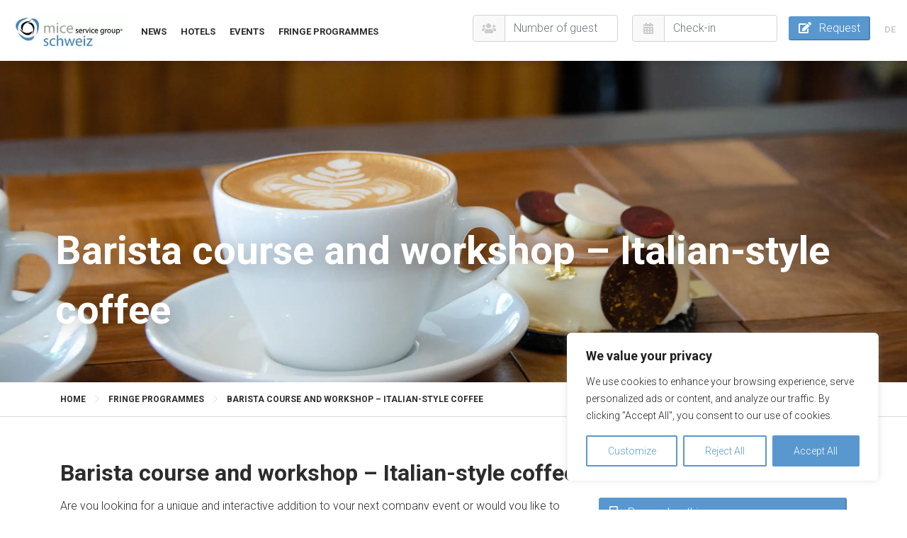

--- FILE ---
content_type: text/html; charset=UTF-8
request_url: https://graubuenden-seminarhotels.ch/en/fringe-programme/barista-course-and-workshop/
body_size: 17009
content:
<!doctype html>
<html lang="en-US">
	<head profile="http://gmpg.org/xfn/11">
		<meta charset="utf-8">
		<meta name="viewport" content="width=device-width, initial-scale=1, shrink-to-fit=no">

		<link rel="preload" href="https://graubuenden-seminarhotels.ch/wp-content/themes/azr/webfonts/fa-brands-400.woff2" as="font" type="font/woff2" crossorigin>
		<link rel="preload" href="https://graubuenden-seminarhotels.ch/wp-content/themes/azr/webfonts/fa-solid-900.woff2" as="font" type="font/woff2" crossorigin>
		<link rel="preload" href="https://graubuenden-seminarhotels.ch/wp-content/themes/azr/webfonts/fa-light-300.woff2" as="font" type="font/woff2" crossorigin>
		
		<meta name='robots' content='index, follow, max-image-preview:large, max-snippet:-1, max-video-preview:-1' />

	<!-- This site is optimized with the Yoast SEO Premium plugin v20.3 (Yoast SEO v20.3) - https://yoast.com/wordpress/plugins/seo/ -->
	<title>Barista course for your event or team experience in the office | Seminar hotels in Graubünden</title>
	<meta name="description" content="Liven up your corporate event or office life with an interactive barista course. Learn the art of coffee making! For 4 - 6 people." />
	<link rel="canonical" href="https://baden-seminarhotels.ch/en/fringe-programme/barista-course-and-workshop/" />
	<meta property="og:locale" content="en_US" />
	<meta property="og:type" content="article" />
	<meta property="og:title" content="Barista course and workshop - Italian-style coffee" />
	<meta property="og:description" content="Liven up your corporate event or office life with an interactive barista course. Learn the art of coffee making! For 4 - 6 people." />
	<meta property="og:url" content="https://baden-seminarhotels.ch/en/fringe-programme/barista-course-and-workshop/" />
	<meta property="og:image" content="https://baden-seminarhotels.ch/wp-content/uploads/2024/02/caffe-julia-mobile-thomas-zahnd-06-scaled.jpg" />
	<meta property="og:image:width" content="2560" />
	<meta property="og:image:height" content="1696" />
	<meta property="og:image:type" content="image/jpeg" />
	<meta name="twitter:card" content="summary_large_image" />
	<meta name="twitter:label1" content="Est. reading time" />
	<meta name="twitter:data1" content="2 minutes" />
	<script type="application/ld+json" class="yoast-schema-graph">{"@context":"https://schema.org","@graph":[{"@type":"WebPage","@id":"https://baden-seminarhotels.ch/en/fringe-programme/barista-course-and-workshop/","url":"https://baden-seminarhotels.ch/en/fringe-programme/barista-course-and-workshop/","name":"Barista course for your event or team experience in the office","isPartOf":{"@id":"https://klagenfurt-tagungshotels.at/de/#website"},"primaryImageOfPage":{"@id":"https://baden-seminarhotels.ch/en/fringe-programme/barista-course-and-workshop/#primaryimage"},"image":{"@id":"https://baden-seminarhotels.ch/en/fringe-programme/barista-course-and-workshop/#primaryimage"},"thumbnailUrl":"https://graubuenden-seminarhotels.ch/wp-content/uploads/2024/02/caffe-julia-mobile-thomas-zahnd-06-scaled.jpg","datePublished":"2024-02-26T09:49:04+00:00","dateModified":"2024-02-26T09:49:04+00:00","description":"Liven up your corporate event or office life with an interactive barista course. Learn the art of coffee making! For 4 - 6 people.","breadcrumb":{"@id":"https://baden-seminarhotels.ch/en/fringe-programme/barista-course-and-workshop/#breadcrumb"},"inLanguage":"en-US","potentialAction":[{"@type":"ReadAction","target":["https://baden-seminarhotels.ch/en/fringe-programme/barista-course-and-workshop/"]}]},{"@type":"ImageObject","inLanguage":"en-US","@id":"https://baden-seminarhotels.ch/en/fringe-programme/barista-course-and-workshop/#primaryimage","url":"https://graubuenden-seminarhotels.ch/wp-content/uploads/2024/02/caffe-julia-mobile-thomas-zahnd-06-scaled.jpg","contentUrl":"https://graubuenden-seminarhotels.ch/wp-content/uploads/2024/02/caffe-julia-mobile-thomas-zahnd-06-scaled.jpg","width":2560,"height":1696,"caption":"Barista Kurs und Workshop mit Thomas Zahnd - MICE Service Group"},{"@type":"BreadcrumbList","@id":"https://baden-seminarhotels.ch/en/fringe-programme/barista-course-and-workshop/#breadcrumb","itemListElement":[{"@type":"ListItem","position":1,"name":"Home","item":"https://klagenfurt-tagungshotels.at/de/"},{"@type":"ListItem","position":2,"name":"Fringe programmes","item":"https://graubuenden-seminarhotels.ch/en/rahmenprogramme/"},{"@type":"ListItem","position":3,"name":"Barista course and workshop &#8211; Italian-style coffee"}]},{"@type":"WebSite","@id":"https://klagenfurt-tagungshotels.at/de/#website","url":"https://klagenfurt-tagungshotels.at/de/","name":"graubuenden-seminarhotels.ch","description":"","potentialAction":[{"@type":"SearchAction","target":{"@type":"EntryPoint","urlTemplate":"https://klagenfurt-tagungshotels.at/de/?s={search_term_string}"},"query-input":"required name=search_term_string"}],"inLanguage":"en-US"}]}</script>
	<!-- / Yoast SEO Premium plugin. -->


<link rel='dns-prefetch' href='//ajax.googleapis.com' />
<link rel='dns-prefetch' href='//code.jquery.com' />
<link rel='dns-prefetch' href='//cdnjs.cloudflare.com' />
<link rel='dns-prefetch' href='//cdn.jsdelivr.net' />
<link rel='dns-prefetch' href='//unpkg.com' />
<link rel='dns-prefetch' href='//maps.googleapis.com' />
<link rel='dns-prefetch' href='//maxcdn.bootstrapcdn.com' />
<link rel='dns-prefetch' href='//fonts.googleapis.com' />
<link rel='dns-prefetch' href='//fonts.gstatic.com' />
<link rel='dns-prefetch' href='//apis.google.com' />
<link rel='dns-prefetch' href='//google-analytics.com' />
<link rel='dns-prefetch' href='//www.google-analytics.com' />
<link rel='dns-prefetch' href='//ssl.google-analytics.com' />
<link rel='dns-prefetch' href='//youtube.com' />
<link rel='dns-prefetch' href='//s.gravatar.com' />
<link rel='stylesheet' id='wp-block-library-css' href='https://graubuenden-seminarhotels.ch/wp-includes/css/dist/block-library/style.min.css' media='all' />
<link rel='stylesheet' id='classic-theme-styles-css' href='https://graubuenden-seminarhotels.ch/wp-includes/css/classic-themes.min.css' media='all' />
<style id='global-styles-inline-css'>
body{--wp--preset--color--black: #000000;--wp--preset--color--cyan-bluish-gray: #abb8c3;--wp--preset--color--white: #ffffff;--wp--preset--color--pale-pink: #f78da7;--wp--preset--color--vivid-red: #cf2e2e;--wp--preset--color--luminous-vivid-orange: #ff6900;--wp--preset--color--luminous-vivid-amber: #fcb900;--wp--preset--color--light-green-cyan: #7bdcb5;--wp--preset--color--vivid-green-cyan: #00d084;--wp--preset--color--pale-cyan-blue: #8ed1fc;--wp--preset--color--vivid-cyan-blue: #0693e3;--wp--preset--color--vivid-purple: #9b51e0;--wp--preset--gradient--vivid-cyan-blue-to-vivid-purple: linear-gradient(135deg,rgba(6,147,227,1) 0%,rgb(155,81,224) 100%);--wp--preset--gradient--light-green-cyan-to-vivid-green-cyan: linear-gradient(135deg,rgb(122,220,180) 0%,rgb(0,208,130) 100%);--wp--preset--gradient--luminous-vivid-amber-to-luminous-vivid-orange: linear-gradient(135deg,rgba(252,185,0,1) 0%,rgba(255,105,0,1) 100%);--wp--preset--gradient--luminous-vivid-orange-to-vivid-red: linear-gradient(135deg,rgba(255,105,0,1) 0%,rgb(207,46,46) 100%);--wp--preset--gradient--very-light-gray-to-cyan-bluish-gray: linear-gradient(135deg,rgb(238,238,238) 0%,rgb(169,184,195) 100%);--wp--preset--gradient--cool-to-warm-spectrum: linear-gradient(135deg,rgb(74,234,220) 0%,rgb(151,120,209) 20%,rgb(207,42,186) 40%,rgb(238,44,130) 60%,rgb(251,105,98) 80%,rgb(254,248,76) 100%);--wp--preset--gradient--blush-light-purple: linear-gradient(135deg,rgb(255,206,236) 0%,rgb(152,150,240) 100%);--wp--preset--gradient--blush-bordeaux: linear-gradient(135deg,rgb(254,205,165) 0%,rgb(254,45,45) 50%,rgb(107,0,62) 100%);--wp--preset--gradient--luminous-dusk: linear-gradient(135deg,rgb(255,203,112) 0%,rgb(199,81,192) 50%,rgb(65,88,208) 100%);--wp--preset--gradient--pale-ocean: linear-gradient(135deg,rgb(255,245,203) 0%,rgb(182,227,212) 50%,rgb(51,167,181) 100%);--wp--preset--gradient--electric-grass: linear-gradient(135deg,rgb(202,248,128) 0%,rgb(113,206,126) 100%);--wp--preset--gradient--midnight: linear-gradient(135deg,rgb(2,3,129) 0%,rgb(40,116,252) 100%);--wp--preset--duotone--dark-grayscale: url('#wp-duotone-dark-grayscale');--wp--preset--duotone--grayscale: url('#wp-duotone-grayscale');--wp--preset--duotone--purple-yellow: url('#wp-duotone-purple-yellow');--wp--preset--duotone--blue-red: url('#wp-duotone-blue-red');--wp--preset--duotone--midnight: url('#wp-duotone-midnight');--wp--preset--duotone--magenta-yellow: url('#wp-duotone-magenta-yellow');--wp--preset--duotone--purple-green: url('#wp-duotone-purple-green');--wp--preset--duotone--blue-orange: url('#wp-duotone-blue-orange');--wp--preset--font-size--small: 13px;--wp--preset--font-size--medium: 20px;--wp--preset--font-size--large: 36px;--wp--preset--font-size--x-large: 42px;--wp--preset--spacing--20: 0.44rem;--wp--preset--spacing--30: 0.67rem;--wp--preset--spacing--40: 1rem;--wp--preset--spacing--50: 1.5rem;--wp--preset--spacing--60: 2.25rem;--wp--preset--spacing--70: 3.38rem;--wp--preset--spacing--80: 5.06rem;}:where(.is-layout-flex){gap: 0.5em;}body .is-layout-flow > .alignleft{float: left;margin-inline-start: 0;margin-inline-end: 2em;}body .is-layout-flow > .alignright{float: right;margin-inline-start: 2em;margin-inline-end: 0;}body .is-layout-flow > .aligncenter{margin-left: auto !important;margin-right: auto !important;}body .is-layout-constrained > .alignleft{float: left;margin-inline-start: 0;margin-inline-end: 2em;}body .is-layout-constrained > .alignright{float: right;margin-inline-start: 2em;margin-inline-end: 0;}body .is-layout-constrained > .aligncenter{margin-left: auto !important;margin-right: auto !important;}body .is-layout-constrained > :where(:not(.alignleft):not(.alignright):not(.alignfull)){max-width: var(--wp--style--global--content-size);margin-left: auto !important;margin-right: auto !important;}body .is-layout-constrained > .alignwide{max-width: var(--wp--style--global--wide-size);}body .is-layout-flex{display: flex;}body .is-layout-flex{flex-wrap: wrap;align-items: center;}body .is-layout-flex > *{margin: 0;}:where(.wp-block-columns.is-layout-flex){gap: 2em;}.has-black-color{color: var(--wp--preset--color--black) !important;}.has-cyan-bluish-gray-color{color: var(--wp--preset--color--cyan-bluish-gray) !important;}.has-white-color{color: var(--wp--preset--color--white) !important;}.has-pale-pink-color{color: var(--wp--preset--color--pale-pink) !important;}.has-vivid-red-color{color: var(--wp--preset--color--vivid-red) !important;}.has-luminous-vivid-orange-color{color: var(--wp--preset--color--luminous-vivid-orange) !important;}.has-luminous-vivid-amber-color{color: var(--wp--preset--color--luminous-vivid-amber) !important;}.has-light-green-cyan-color{color: var(--wp--preset--color--light-green-cyan) !important;}.has-vivid-green-cyan-color{color: var(--wp--preset--color--vivid-green-cyan) !important;}.has-pale-cyan-blue-color{color: var(--wp--preset--color--pale-cyan-blue) !important;}.has-vivid-cyan-blue-color{color: var(--wp--preset--color--vivid-cyan-blue) !important;}.has-vivid-purple-color{color: var(--wp--preset--color--vivid-purple) !important;}.has-black-background-color{background-color: var(--wp--preset--color--black) !important;}.has-cyan-bluish-gray-background-color{background-color: var(--wp--preset--color--cyan-bluish-gray) !important;}.has-white-background-color{background-color: var(--wp--preset--color--white) !important;}.has-pale-pink-background-color{background-color: var(--wp--preset--color--pale-pink) !important;}.has-vivid-red-background-color{background-color: var(--wp--preset--color--vivid-red) !important;}.has-luminous-vivid-orange-background-color{background-color: var(--wp--preset--color--luminous-vivid-orange) !important;}.has-luminous-vivid-amber-background-color{background-color: var(--wp--preset--color--luminous-vivid-amber) !important;}.has-light-green-cyan-background-color{background-color: var(--wp--preset--color--light-green-cyan) !important;}.has-vivid-green-cyan-background-color{background-color: var(--wp--preset--color--vivid-green-cyan) !important;}.has-pale-cyan-blue-background-color{background-color: var(--wp--preset--color--pale-cyan-blue) !important;}.has-vivid-cyan-blue-background-color{background-color: var(--wp--preset--color--vivid-cyan-blue) !important;}.has-vivid-purple-background-color{background-color: var(--wp--preset--color--vivid-purple) !important;}.has-black-border-color{border-color: var(--wp--preset--color--black) !important;}.has-cyan-bluish-gray-border-color{border-color: var(--wp--preset--color--cyan-bluish-gray) !important;}.has-white-border-color{border-color: var(--wp--preset--color--white) !important;}.has-pale-pink-border-color{border-color: var(--wp--preset--color--pale-pink) !important;}.has-vivid-red-border-color{border-color: var(--wp--preset--color--vivid-red) !important;}.has-luminous-vivid-orange-border-color{border-color: var(--wp--preset--color--luminous-vivid-orange) !important;}.has-luminous-vivid-amber-border-color{border-color: var(--wp--preset--color--luminous-vivid-amber) !important;}.has-light-green-cyan-border-color{border-color: var(--wp--preset--color--light-green-cyan) !important;}.has-vivid-green-cyan-border-color{border-color: var(--wp--preset--color--vivid-green-cyan) !important;}.has-pale-cyan-blue-border-color{border-color: var(--wp--preset--color--pale-cyan-blue) !important;}.has-vivid-cyan-blue-border-color{border-color: var(--wp--preset--color--vivid-cyan-blue) !important;}.has-vivid-purple-border-color{border-color: var(--wp--preset--color--vivid-purple) !important;}.has-vivid-cyan-blue-to-vivid-purple-gradient-background{background: var(--wp--preset--gradient--vivid-cyan-blue-to-vivid-purple) !important;}.has-light-green-cyan-to-vivid-green-cyan-gradient-background{background: var(--wp--preset--gradient--light-green-cyan-to-vivid-green-cyan) !important;}.has-luminous-vivid-amber-to-luminous-vivid-orange-gradient-background{background: var(--wp--preset--gradient--luminous-vivid-amber-to-luminous-vivid-orange) !important;}.has-luminous-vivid-orange-to-vivid-red-gradient-background{background: var(--wp--preset--gradient--luminous-vivid-orange-to-vivid-red) !important;}.has-very-light-gray-to-cyan-bluish-gray-gradient-background{background: var(--wp--preset--gradient--very-light-gray-to-cyan-bluish-gray) !important;}.has-cool-to-warm-spectrum-gradient-background{background: var(--wp--preset--gradient--cool-to-warm-spectrum) !important;}.has-blush-light-purple-gradient-background{background: var(--wp--preset--gradient--blush-light-purple) !important;}.has-blush-bordeaux-gradient-background{background: var(--wp--preset--gradient--blush-bordeaux) !important;}.has-luminous-dusk-gradient-background{background: var(--wp--preset--gradient--luminous-dusk) !important;}.has-pale-ocean-gradient-background{background: var(--wp--preset--gradient--pale-ocean) !important;}.has-electric-grass-gradient-background{background: var(--wp--preset--gradient--electric-grass) !important;}.has-midnight-gradient-background{background: var(--wp--preset--gradient--midnight) !important;}.has-small-font-size{font-size: var(--wp--preset--font-size--small) !important;}.has-medium-font-size{font-size: var(--wp--preset--font-size--medium) !important;}.has-large-font-size{font-size: var(--wp--preset--font-size--large) !important;}.has-x-large-font-size{font-size: var(--wp--preset--font-size--x-large) !important;}
.wp-block-navigation a:where(:not(.wp-element-button)){color: inherit;}
:where(.wp-block-columns.is-layout-flex){gap: 2em;}
.wp-block-pullquote{font-size: 1.5em;line-height: 1.6;}
</style>
<link rel='stylesheet' id='azr-fontawesome-style-css' href='https://graubuenden-seminarhotels.ch/wp-content/themes/azr/styles/fontawesome.all.min.css' media='all' />
<link rel='stylesheet' id='azr-bootstrap-style-css' href='https://maxcdn.bootstrapcdn.com/bootstrap/4.0.0/css/bootstrap.min.css' media='all' integrity='sha384-Gn5384xqQ1aoWXA+058RXPxPg6fy4IWvTNh0E263XmFcJlSAwiGgFAW/dAiS6JXm' crossorigin='anonymous' />
<link rel='stylesheet' id='azr-swipebox-style-css' href='https://graubuenden-seminarhotels.ch/wp-content/themes/azr/styles/swipebox.min.css' media='all' />
<link rel='stylesheet' id='azr-slick-style-css' href='https://cdn.jsdelivr.net/npm/slick-carousel@1.8.1/slick/slick.css' media='all' />
<link rel='stylesheet' id='azr-animate-style-css' href='https://cdnjs.cloudflare.com/ajax/libs/animate.css/3.7.2/animate.min.css' media='all' />
<link rel='stylesheet' id='azr-style-css' href='https://graubuenden-seminarhotels.ch/wp-content/themes/azr-child/style.css' media='all' />
<link rel='stylesheet' id='azr-theme-style-css' href='https://graubuenden-seminarhotels.ch/wp-content/themes/azr/styles/theme.css' media='all' />
<link rel='stylesheet' id='azr-child-theme-style-css' href='https://graubuenden-seminarhotels.ch/wp-content/themes/azr-child/styles/theme.min.css' media='all' />
<link rel='stylesheet' id='azr-child-microsites-style-css' href='https://graubuenden-seminarhotels.ch/wp-content/themes/azr-child/styles/microsites.css' media='all' />
<script id='cookie-law-info-js-extra'>
var _ckyConfig = {"_ipData":[],"_assetsURL":"https:\/\/graubuenden-seminarhotels.ch\/wp-content\/plugins\/cookie-law-info\/lite\/frontend\/images\/","_publicURL":"https:\/\/graubuenden-seminarhotels.ch","_expiry":"365","_categories":[{"name":"Necessary","slug":"necessary","isNecessary":true,"ccpaDoNotSell":true,"cookies":[{"cookieID":"qtrans_font_language","domain":"seminarhotels-schweiz.com","provider":""},{"cookieID":"cookieeyes-consent","domain":"seminarhotels-schweiz.com","provider":""},{"cookieID":"AZR_REFERRER","domain":"seminarhotels-schweiz.com","provider":""},{"cookieID":"AZR_INQUIRY_ID","domain":"seminarhotels-schweiz.com","provider":""}],"active":true,"defaultConsent":{"gdpr":true,"ccpa":true}},{"name":"Functional","slug":"functional","isNecessary":false,"ccpaDoNotSell":true,"cookies":[],"active":true,"defaultConsent":{"gdpr":false,"ccpa":false}},{"name":"Analytics","slug":"analytics","isNecessary":false,"ccpaDoNotSell":true,"cookies":[{"cookieID":"_ga","domain":".seminarhotels-schweiz.com","provider":""},{"cookieID":"_gid","domain":".seminarhotels-schweiz.com","provider":""},{"cookieID":"_gat_gtag_UA_89202117_18","domain":".seminarhotels-schweiz.com","provider":""}],"active":true,"defaultConsent":{"gdpr":false,"ccpa":false}},{"name":"Performance","slug":"performance","isNecessary":false,"ccpaDoNotSell":true,"cookies":[],"active":true,"defaultConsent":{"gdpr":false,"ccpa":false}},{"name":"Advertisement","slug":"advertisement","isNecessary":false,"ccpaDoNotSell":true,"cookies":[],"active":true,"defaultConsent":{"gdpr":false,"ccpa":false}}],"_activeLaw":"gdpr","_rootDomain":"","_block":"1","_showBanner":"1","_bannerConfig":{"settings":{"type":"box","position":"bottom-right","applicableLaw":"gdpr"},"behaviours":{"reloadBannerOnAccept":false,"loadAnalyticsByDefault":false,"animations":{"onLoad":"animate","onHide":"sticky"}},"config":{"revisitConsent":{"status":true,"tag":"revisit-consent","position":"bottom-right","meta":{"url":"#"},"styles":{"background-color":"#6881F4"},"elements":{"title":{"type":"text","tag":"revisit-consent-title","status":true,"styles":{"color":"#0056a7"}}}},"preferenceCenter":{"toggle":{"status":true,"tag":"detail-category-toggle","type":"toggle","states":{"active":{"styles":{"background-color":"#1863DC"}},"inactive":{"styles":{"background-color":"#D0D5D2"}}}}},"categoryPreview":{"status":false,"toggle":{"status":true,"tag":"detail-category-preview-toggle","type":"toggle","states":{"active":{"styles":{"background-color":"#1863DC"}},"inactive":{"styles":{"background-color":"#D0D5D2"}}}}},"videoPlaceholder":{"status":true,"styles":{"background-color":"#000000","border-color":"#000000","color":"#ffffff"}},"readMore":{"status":false,"tag":"readmore-button","type":"link","meta":{"noFollow":true,"newTab":true},"styles":{"color":"#6881F4","background-color":"transparent","border-color":"transparent"}},"auditTable":{"status":true},"optOption":{"status":true,"toggle":{"status":true,"tag":"optout-option-toggle","type":"toggle","states":{"active":{"styles":{"background-color":"#1863dc"}},"inactive":{"styles":{"background-color":"#FFFFFF"}}}}}}},"_version":"3.0.8","_logConsent":"1","_tags":[{"tag":"accept-button","styles":{"color":"#FFFFFF","background-color":"#6881F4","border-color":"#6881F4"}},{"tag":"reject-button","styles":{"color":"#6881F4","background-color":"transparent","border-color":"#6881F4"}},{"tag":"settings-button","styles":{"color":"#6881F4","background-color":"transparent","border-color":"#6881F4"}},{"tag":"readmore-button","styles":{"color":"#6881F4","background-color":"transparent","border-color":"transparent"}},{"tag":"donotsell-button","styles":{"color":"#1863DC","background-color":"transparent","border-color":"transparent"}},{"tag":"accept-button","styles":{"color":"#FFFFFF","background-color":"#6881F4","border-color":"#6881F4"}},{"tag":"revisit-consent","styles":{"background-color":"#6881F4"}}],"_shortCodes":[{"key":"cky_readmore","content":"<a href=\"#\" class=\"cky-policy\" aria-label=\"Cookie Policy\" target=\"_blank\" rel=\"noopener\" data-cky-tag=\"readmore-button\">Cookie Policy<\/a>","tag":"readmore-button","status":false,"attributes":{"rel":"nofollow","target":"_blank"}},{"key":"cky_show_desc","content":"<button class=\"cky-show-desc-btn\" data-cky-tag=\"show-desc-button\" aria-label=\"Show more\">Show more<\/button>","tag":"show-desc-button","status":true,"attributes":[]},{"key":"cky_hide_desc","content":"<button class=\"cky-show-desc-btn\" data-cky-tag=\"hide-desc-button\" aria-label=\"Show less\">Show less<\/button>","tag":"hide-desc-button","status":true,"attributes":[]},{"key":"cky_category_toggle_label","content":"[cky_{{status}}_category_label] [cky_preference_{{category_slug}}_title]","tag":"","status":true,"attributes":[]},{"key":"cky_enable_category_label","content":"Enable","tag":"","status":true,"attributes":[]},{"key":"cky_disable_category_label","content":"Disable","tag":"","status":true,"attributes":[]},{"key":"cky_video_placeholder","content":"<div class=\"video-placeholder-normal\" data-cky-tag=\"video-placeholder\" id=\"[UNIQUEID]\"><p class=\"video-placeholder-text-normal\" data-cky-tag=\"placeholder-title\">Please accept cookies to access this content<\/p><\/div>","tag":"","status":true,"attributes":[]},{"key":"cky_enable_optout_label","content":"Enable","tag":"","status":true,"attributes":[]},{"key":"cky_disable_optout_label","content":"Disable","tag":"","status":true,"attributes":[]},{"key":"cky_optout_toggle_label","content":"[cky_{{status}}_optout_label] [cky_optout_option_title]","tag":"","status":true,"attributes":[]},{"key":"cky_optout_option_title","content":"Do Not Sell or Share My Personal Information","tag":"","status":true,"attributes":[]},{"key":"cky_optout_close_label","content":"Close","tag":"","status":true,"attributes":[]}],"_rtl":"","_providersToBlock":[]};
var _ckyStyles = {"css":".cky-overlay{background: #000000; opacity: 0.4; position: fixed; top: 0; left: 0; width: 100%; height: 100%; z-index: 99999999;}.cky-hide{display: none;}.cky-btn-revisit-wrapper{display: flex; align-items: center; justify-content: center; background: #0056a7; width: 45px; height: 45px; border-radius: 50%; position: fixed; z-index: 999999; cursor: pointer;}.cky-revisit-bottom-left{bottom: 15px; left: 15px;}.cky-revisit-bottom-right{bottom: 15px; right: 15px;}.cky-btn-revisit-wrapper .cky-btn-revisit{display: flex; align-items: center; justify-content: center; background: none; border: none; cursor: pointer; position: relative; margin: 0; padding: 0;}.cky-btn-revisit-wrapper .cky-btn-revisit img{max-width: fit-content; margin: 0; height: 30px; width: 30px;}.cky-revisit-bottom-left:hover::before{content: attr(data-tooltip); position: absolute; background: #4e4b66; color: #ffffff; left: calc(100% + 7px); font-size: 12px; line-height: 16px; width: max-content; padding: 4px 8px; border-radius: 4px;}.cky-revisit-bottom-left:hover::after{position: absolute; content: \"\"; border: 5px solid transparent; left: calc(100% + 2px); border-left-width: 0; border-right-color: #4e4b66;}.cky-revisit-bottom-right:hover::before{content: attr(data-tooltip); position: absolute; background: #4e4b66; color: #ffffff; right: calc(100% + 7px); font-size: 12px; line-height: 16px; width: max-content; padding: 4px 8px; border-radius: 4px;}.cky-revisit-bottom-right:hover::after{position: absolute; content: \"\"; border: 5px solid transparent; right: calc(100% + 2px); border-right-width: 0; border-left-color: #4e4b66;}.cky-revisit-hide{display: none;}.cky-consent-container{position: fixed; width: 440px; box-sizing: border-box; z-index: 9999999; border-radius: 6px;}.cky-consent-container .cky-consent-bar{background: #ffffff; border: 1px solid; padding: 20px 26px; box-shadow: 0 -1px 10px 0 #acabab4d; border-radius: 6px;}.cky-box-bottom-left{bottom: 40px; left: 40px;}.cky-box-bottom-right{bottom: 40px; right: 40px;}.cky-box-top-left{top: 40px; left: 40px;}.cky-box-top-right{top: 40px; right: 40px;}.cky-custom-brand-logo-wrapper .cky-custom-brand-logo{width: 100px; height: auto; margin: 0 0 12px 0;}.cky-notice .cky-title{color: #212121; font-weight: 700; font-size: 18px; line-height: 24px; margin: 0 0 12px 0;}.cky-notice-des *,.cky-preference-content-wrapper *,.cky-accordion-header-des *,.cky-gpc-wrapper .cky-gpc-desc *{font-size: 14px;}.cky-notice-des{color: #212121; font-size: 14px; line-height: 24px; font-weight: 400;}.cky-notice-des img{height: 25px; width: 25px;}.cky-consent-bar .cky-notice-des p,.cky-gpc-wrapper .cky-gpc-desc p,.cky-preference-body-wrapper .cky-preference-content-wrapper p,.cky-accordion-header-wrapper .cky-accordion-header-des p,.cky-cookie-des-table li div:last-child p{color: inherit; margin-top: 0;}.cky-notice-des P:last-child,.cky-preference-content-wrapper p:last-child,.cky-cookie-des-table li div:last-child p:last-child,.cky-gpc-wrapper .cky-gpc-desc p:last-child{margin-bottom: 0;}.cky-notice-des a.cky-policy,.cky-notice-des button.cky-policy{font-size: 14px; color: #1863dc; white-space: nowrap; cursor: pointer; background: transparent; border: 1px solid; text-decoration: underline;}.cky-notice-des button.cky-policy{padding: 0;}.cky-notice-des a.cky-policy:focus-visible,.cky-notice-des button.cky-policy:focus-visible,.cky-preference-content-wrapper .cky-show-desc-btn:focus-visible,.cky-accordion-header .cky-accordion-btn:focus-visible,.cky-preference-header .cky-btn-close:focus-visible,.cky-switch input[type=\"checkbox\"]:focus-visible,.cky-footer-wrapper a:focus-visible,.cky-btn:focus-visible{outline: 2px solid #1863dc; outline-offset: 2px;}.cky-btn:focus:not(:focus-visible),.cky-accordion-header .cky-accordion-btn:focus:not(:focus-visible),.cky-preference-content-wrapper .cky-show-desc-btn:focus:not(:focus-visible),.cky-btn-revisit-wrapper .cky-btn-revisit:focus:not(:focus-visible),.cky-preference-header .cky-btn-close:focus:not(:focus-visible),.cky-consent-bar .cky-banner-btn-close:focus:not(:focus-visible){outline: 0;}button.cky-show-desc-btn:not(:hover):not(:active){color: #1863dc; background: transparent;}button.cky-accordion-btn:not(:hover):not(:active),button.cky-banner-btn-close:not(:hover):not(:active),button.cky-btn-revisit:not(:hover):not(:active),button.cky-btn-close:not(:hover):not(:active){background: transparent;}.cky-consent-bar button:hover,.cky-modal.cky-modal-open button:hover,.cky-consent-bar button:focus,.cky-modal.cky-modal-open button:focus{text-decoration: none;}.cky-notice-btn-wrapper{display: flex; justify-content: flex-start; align-items: center; flex-wrap: wrap; margin-top: 16px;}.cky-notice-btn-wrapper .cky-btn{text-shadow: none; box-shadow: none;}.cky-btn{flex: auto; max-width: 100%; font-size: 14px; font-family: inherit; line-height: 24px; padding: 8px; font-weight: 500; margin: 0 8px 0 0; border-radius: 2px; cursor: pointer; text-align: center; text-transform: none; min-height: 0;}.cky-btn:hover{opacity: 0.8;}.cky-btn-customize{color: #1863dc; background: transparent; border: 2px solid #1863dc;}.cky-btn-reject{color: #1863dc; background: transparent; border: 2px solid #1863dc;}.cky-btn-accept{background: #1863dc; color: #ffffff; border: 2px solid #1863dc;}.cky-btn:last-child{margin-right: 0;}@media (max-width: 576px){.cky-box-bottom-left{bottom: 0; left: 0;}.cky-box-bottom-right{bottom: 0; right: 0;}.cky-box-top-left{top: 0; left: 0;}.cky-box-top-right{top: 0; right: 0;}}@media (max-width: 440px){.cky-box-bottom-left, .cky-box-bottom-right, .cky-box-top-left, .cky-box-top-right{width: 100%; max-width: 100%;}.cky-consent-container .cky-consent-bar{padding: 20px 0;}.cky-custom-brand-logo-wrapper, .cky-notice .cky-title, .cky-notice-des, .cky-notice-btn-wrapper{padding: 0 24px;}.cky-notice-des{max-height: 40vh; overflow-y: scroll;}.cky-notice-btn-wrapper{flex-direction: column; margin-top: 0;}.cky-btn{width: 100%; margin: 10px 0 0 0;}.cky-notice-btn-wrapper .cky-btn-customize{order: 2;}.cky-notice-btn-wrapper .cky-btn-reject{order: 3;}.cky-notice-btn-wrapper .cky-btn-accept{order: 1; margin-top: 16px;}}@media (max-width: 352px){.cky-notice .cky-title{font-size: 16px;}.cky-notice-des *{font-size: 12px;}.cky-notice-des, .cky-btn{font-size: 12px;}}.cky-modal.cky-modal-open{display: flex; visibility: visible; -webkit-transform: translate(-50%, -50%); -moz-transform: translate(-50%, -50%); -ms-transform: translate(-50%, -50%); -o-transform: translate(-50%, -50%); transform: translate(-50%, -50%); top: 50%; left: 50%; transition: all 1s ease;}.cky-modal{box-shadow: 0 32px 68px rgba(0, 0, 0, 0.3); margin: 0 auto; position: fixed; max-width: 100%; background: #ffffff; top: 50%; box-sizing: border-box; border-radius: 6px; z-index: 999999999; color: #212121; -webkit-transform: translate(-50%, 100%); -moz-transform: translate(-50%, 100%); -ms-transform: translate(-50%, 100%); -o-transform: translate(-50%, 100%); transform: translate(-50%, 100%); visibility: hidden; transition: all 0s ease;}.cky-preference-center{max-height: 79vh; overflow: hidden; width: 845px; overflow: hidden; flex: 1 1 0; display: flex; flex-direction: column; border-radius: 6px;}.cky-preference-header{display: flex; align-items: center; justify-content: space-between; padding: 22px 24px; border-bottom: 1px solid;}.cky-preference-header .cky-preference-title{font-size: 18px; font-weight: 700; line-height: 24px;}.cky-preference-header .cky-btn-close{margin: 0; cursor: pointer; vertical-align: middle; padding: 0; background: none; border: none; width: auto; height: auto; min-height: 0; line-height: 0; text-shadow: none; box-shadow: none;}.cky-preference-header .cky-btn-close img{margin: 0; height: 10px; width: 10px;}.cky-preference-body-wrapper{padding: 0 24px; flex: 1; overflow: auto; box-sizing: border-box;}.cky-preference-content-wrapper,.cky-gpc-wrapper .cky-gpc-desc{font-size: 14px; line-height: 24px; font-weight: 400; padding: 12px 0;}.cky-preference-content-wrapper{border-bottom: 1px solid;}.cky-preference-content-wrapper img{height: 25px; width: 25px;}.cky-preference-content-wrapper .cky-show-desc-btn{font-size: 14px; font-family: inherit; color: #1863dc; text-decoration: none; line-height: 24px; padding: 0; margin: 0; white-space: nowrap; cursor: pointer; background: transparent; border-color: transparent; text-transform: none; min-height: 0; text-shadow: none; box-shadow: none;}.cky-accordion-wrapper{margin-bottom: 10px;}.cky-accordion{border-bottom: 1px solid;}.cky-accordion:last-child{border-bottom: none;}.cky-accordion .cky-accordion-item{display: flex; margin-top: 10px;}.cky-accordion .cky-accordion-body{display: none;}.cky-accordion.cky-accordion-active .cky-accordion-body{display: block; padding: 0 22px; margin-bottom: 16px;}.cky-accordion-header-wrapper{cursor: pointer; width: 100%;}.cky-accordion-item .cky-accordion-header{display: flex; justify-content: space-between; align-items: center;}.cky-accordion-header .cky-accordion-btn{font-size: 16px; font-family: inherit; color: #212121; line-height: 24px; background: none; border: none; font-weight: 700; padding: 0; margin: 0; cursor: pointer; text-transform: none; min-height: 0; text-shadow: none; box-shadow: none;}.cky-accordion-header .cky-always-active{color: #008000; font-weight: 600; line-height: 24px; font-size: 14px;}.cky-accordion-header-des{font-size: 14px; line-height: 24px; margin: 10px 0 16px 0;}.cky-accordion-chevron{margin-right: 22px; position: relative; cursor: pointer;}.cky-accordion-chevron-hide{display: none;}.cky-accordion .cky-accordion-chevron i::before{content: \"\"; position: absolute; border-right: 1.4px solid; border-bottom: 1.4px solid; border-color: inherit; height: 6px; width: 6px; -webkit-transform: rotate(-45deg); -moz-transform: rotate(-45deg); -ms-transform: rotate(-45deg); -o-transform: rotate(-45deg); transform: rotate(-45deg); transition: all 0.2s ease-in-out; top: 8px;}.cky-accordion.cky-accordion-active .cky-accordion-chevron i::before{-webkit-transform: rotate(45deg); -moz-transform: rotate(45deg); -ms-transform: rotate(45deg); -o-transform: rotate(45deg); transform: rotate(45deg);}.cky-audit-table{background: #f4f4f4; border-radius: 6px;}.cky-audit-table .cky-empty-cookies-text{color: inherit; font-size: 12px; line-height: 24px; margin: 0; padding: 10px;}.cky-audit-table .cky-cookie-des-table{font-size: 12px; line-height: 24px; font-weight: normal; padding: 15px 10px; border-bottom: 1px solid; border-bottom-color: inherit; margin: 0;}.cky-audit-table .cky-cookie-des-table:last-child{border-bottom: none;}.cky-audit-table .cky-cookie-des-table li{list-style-type: none; display: flex; padding: 3px 0;}.cky-audit-table .cky-cookie-des-table li:first-child{padding-top: 0;}.cky-cookie-des-table li div:first-child{width: 100px; font-weight: 600; word-break: break-word; word-wrap: break-word;}.cky-cookie-des-table li div:last-child{flex: 1; word-break: break-word; word-wrap: break-word; margin-left: 8px;}.cky-footer-shadow{display: block; width: 100%; height: 40px; background: linear-gradient(180deg, rgba(255, 255, 255, 0) 0%, #ffffff 100%); position: absolute; bottom: calc(100% - 1px);}.cky-footer-wrapper{position: relative;}.cky-prefrence-btn-wrapper{display: flex; flex-wrap: wrap; align-items: center; justify-content: center; padding: 22px 24px; border-top: 1px solid;}.cky-prefrence-btn-wrapper .cky-btn{flex: auto; max-width: 100%; text-shadow: none; box-shadow: none;}.cky-btn-preferences{color: #1863dc; background: transparent; border: 2px solid #1863dc;}.cky-preference-header,.cky-preference-body-wrapper,.cky-preference-content-wrapper,.cky-accordion-wrapper,.cky-accordion,.cky-accordion-wrapper,.cky-footer-wrapper,.cky-prefrence-btn-wrapper{border-color: inherit;}@media (max-width: 845px){.cky-modal{max-width: calc(100% - 16px);}}@media (max-width: 576px){.cky-modal{max-width: 100%;}.cky-preference-center{max-height: 100vh;}.cky-prefrence-btn-wrapper{flex-direction: column;}.cky-accordion.cky-accordion-active .cky-accordion-body{padding-right: 0;}.cky-prefrence-btn-wrapper .cky-btn{width: 100%; margin: 10px 0 0 0;}.cky-prefrence-btn-wrapper .cky-btn-reject{order: 3;}.cky-prefrence-btn-wrapper .cky-btn-accept{order: 1; margin-top: 0;}.cky-prefrence-btn-wrapper .cky-btn-preferences{order: 2;}}@media (max-width: 425px){.cky-accordion-chevron{margin-right: 15px;}.cky-notice-btn-wrapper{margin-top: 0;}.cky-accordion.cky-accordion-active .cky-accordion-body{padding: 0 15px;}}@media (max-width: 352px){.cky-preference-header .cky-preference-title{font-size: 16px;}.cky-preference-header{padding: 16px 24px;}.cky-preference-content-wrapper *, .cky-accordion-header-des *{font-size: 12px;}.cky-preference-content-wrapper, .cky-preference-content-wrapper .cky-show-more, .cky-accordion-header .cky-always-active, .cky-accordion-header-des, .cky-preference-content-wrapper .cky-show-desc-btn, .cky-notice-des a.cky-policy{font-size: 12px;}.cky-accordion-header .cky-accordion-btn{font-size: 14px;}}.cky-switch{display: flex;}.cky-switch input[type=\"checkbox\"]{position: relative; width: 44px; height: 24px; margin: 0; background: #d0d5d2; -webkit-appearance: none; border-radius: 50px; cursor: pointer; outline: 0; border: none; top: 0;}.cky-switch input[type=\"checkbox\"]:checked{background: #1863dc;}.cky-switch input[type=\"checkbox\"]:before{position: absolute; content: \"\"; height: 20px; width: 20px; left: 2px; bottom: 2px; border-radius: 50%; background-color: white; -webkit-transition: 0.4s; transition: 0.4s; margin: 0;}.cky-switch input[type=\"checkbox\"]:after{display: none;}.cky-switch input[type=\"checkbox\"]:checked:before{-webkit-transform: translateX(20px); -ms-transform: translateX(20px); transform: translateX(20px);}@media (max-width: 425px){.cky-switch input[type=\"checkbox\"]{width: 38px; height: 21px;}.cky-switch input[type=\"checkbox\"]:before{height: 17px; width: 17px;}.cky-switch input[type=\"checkbox\"]:checked:before{-webkit-transform: translateX(17px); -ms-transform: translateX(17px); transform: translateX(17px);}}.cky-consent-bar .cky-banner-btn-close{position: absolute; right: 9px; top: 5px; background: none; border: none; cursor: pointer; padding: 0; margin: 0; min-height: 0; line-height: 0; height: auto; width: auto; text-shadow: none; box-shadow: none;}.cky-consent-bar .cky-banner-btn-close img{height: 9px; width: 9px; margin: 0;}.cky-notice-group{font-size: 14px; line-height: 24px; font-weight: 400; color: #212121;}.cky-notice-btn-wrapper .cky-btn-do-not-sell{font-size: 14px; line-height: 24px; padding: 6px 0; margin: 0; font-weight: 500; background: none; border-radius: 2px; border: none; white-space: nowrap; cursor: pointer; text-align: left; color: #1863dc; background: transparent; border-color: transparent; box-shadow: none; text-shadow: none;}.cky-consent-bar .cky-banner-btn-close:focus-visible,.cky-notice-btn-wrapper .cky-btn-do-not-sell:focus-visible,.cky-opt-out-btn-wrapper .cky-btn:focus-visible,.cky-opt-out-checkbox-wrapper input[type=\"checkbox\"].cky-opt-out-checkbox:focus-visible{outline: 2px solid #1863dc; outline-offset: 2px;}@media (max-width: 440px){.cky-consent-container{width: 100%;}}@media (max-width: 352px){.cky-notice-des a.cky-policy, .cky-notice-btn-wrapper .cky-btn-do-not-sell{font-size: 12px;}}.cky-opt-out-wrapper{padding: 12px 0;}.cky-opt-out-wrapper .cky-opt-out-checkbox-wrapper{display: flex; align-items: center;}.cky-opt-out-checkbox-wrapper .cky-opt-out-checkbox-label{font-size: 16px; font-weight: 700; line-height: 24px; margin: 0 0 0 12px; cursor: pointer;}.cky-opt-out-checkbox-wrapper input[type=\"checkbox\"].cky-opt-out-checkbox{background-color: #ffffff; border: 1px solid black; width: 20px; height: 18.5px; margin: 0; -webkit-appearance: none; position: relative; display: flex; align-items: center; justify-content: center; border-radius: 2px; cursor: pointer;}.cky-opt-out-checkbox-wrapper input[type=\"checkbox\"].cky-opt-out-checkbox:checked{background-color: #1863dc; border: none;}.cky-opt-out-checkbox-wrapper input[type=\"checkbox\"].cky-opt-out-checkbox:checked::after{left: 6px; bottom: 4px; width: 7px; height: 13px; border: solid #ffffff; border-width: 0 3px 3px 0; border-radius: 2px; -webkit-transform: rotate(45deg); -ms-transform: rotate(45deg); transform: rotate(45deg); content: \"\"; position: absolute; box-sizing: border-box;}.cky-opt-out-checkbox-wrapper.cky-disabled .cky-opt-out-checkbox-label,.cky-opt-out-checkbox-wrapper.cky-disabled input[type=\"checkbox\"].cky-opt-out-checkbox{cursor: no-drop;}.cky-gpc-wrapper{margin: 0 0 0 32px;}.cky-footer-wrapper .cky-opt-out-btn-wrapper{display: flex; flex-wrap: wrap; align-items: center; justify-content: center; padding: 22px 24px;}.cky-opt-out-btn-wrapper .cky-btn{flex: auto; max-width: 100%; text-shadow: none; box-shadow: none;}.cky-opt-out-btn-wrapper .cky-btn-cancel{border: 1px solid #dedfe0; background: transparent; color: #858585;}.cky-opt-out-btn-wrapper .cky-btn-confirm{background: #1863dc; color: #ffffff; border: 1px solid #1863dc;}@media (max-width: 352px){.cky-opt-out-checkbox-wrapper .cky-opt-out-checkbox-label{font-size: 14px;}.cky-gpc-wrapper .cky-gpc-desc, .cky-gpc-wrapper .cky-gpc-desc *{font-size: 12px;}.cky-opt-out-checkbox-wrapper input[type=\"checkbox\"].cky-opt-out-checkbox{width: 16px; height: 16px;}.cky-opt-out-checkbox-wrapper input[type=\"checkbox\"].cky-opt-out-checkbox:checked::after{left: 5px; bottom: 4px; width: 3px; height: 9px;}.cky-gpc-wrapper{margin: 0 0 0 28px;}}.video-placeholder-youtube{background-size: 100% 100%; background-position: center; background-repeat: no-repeat; background-color: #b2b0b059; position: relative; display: flex; align-items: center; justify-content: center; max-width: 100%;}.video-placeholder-text-youtube{text-align: center; align-items: center; padding: 10px 16px; background-color: #000000cc; color: #ffffff; border: 1px solid; border-radius: 2px; cursor: pointer;}.video-placeholder-normal{background-image: url(\"\/wp-content\/plugins\/cookie-law-info\/lite\/frontend\/images\/placeholder.svg\"); background-size: 80px; background-position: center; background-repeat: no-repeat; background-color: #b2b0b059; position: relative; display: flex; align-items: flex-end; justify-content: center; max-width: 100%;}.video-placeholder-text-normal{align-items: center; padding: 10px 16px; text-align: center; border: 1px solid; border-radius: 2px; cursor: pointer;}.cky-rtl{direction: rtl; text-align: right;}.cky-rtl .cky-banner-btn-close{left: 9px; right: auto;}.cky-rtl .cky-notice-btn-wrapper .cky-btn:last-child{margin-right: 8px;}.cky-rtl .cky-notice-btn-wrapper .cky-btn:first-child{margin-right: 0;}.cky-rtl .cky-notice-btn-wrapper{margin-left: 0; margin-right: 15px;}.cky-rtl .cky-prefrence-btn-wrapper .cky-btn{margin-right: 8px;}.cky-rtl .cky-prefrence-btn-wrapper .cky-btn:first-child{margin-right: 0;}.cky-rtl .cky-accordion .cky-accordion-chevron i::before{border: none; border-left: 1.4px solid; border-top: 1.4px solid; left: 12px;}.cky-rtl .cky-accordion.cky-accordion-active .cky-accordion-chevron i::before{-webkit-transform: rotate(-135deg); -moz-transform: rotate(-135deg); -ms-transform: rotate(-135deg); -o-transform: rotate(-135deg); transform: rotate(-135deg);}@media (max-width: 768px){.cky-rtl .cky-notice-btn-wrapper{margin-right: 0;}}@media (max-width: 576px){.cky-rtl .cky-notice-btn-wrapper .cky-btn:last-child{margin-right: 0;}.cky-rtl .cky-prefrence-btn-wrapper .cky-btn{margin-right: 0;}.cky-rtl .cky-accordion.cky-accordion-active .cky-accordion-body{padding: 0 22px 0 0;}}@media (max-width: 425px){.cky-rtl .cky-accordion.cky-accordion-active .cky-accordion-body{padding: 0 15px 0 0;}}.cky-rtl .cky-opt-out-btn-wrapper .cky-btn{margin-right: 12px;}.cky-rtl .cky-opt-out-btn-wrapper .cky-btn:first-child{margin-right: 0;}.cky-rtl .cky-opt-out-checkbox-wrapper .cky-opt-out-checkbox-label{margin: 0 12px 0 0;}"};
</script>
<script src='https://graubuenden-seminarhotels.ch/wp-content/plugins/cookie-law-info/lite/frontend/js/script.min.js' id='cookie-law-info-js'></script>
<script src='https://code.jquery.com/jquery-3.4.1.min.js' id='azr-jquery-js-js' integrity='sha256-CSXorXvZcTkaix6Yvo6HppcZGetbYMGWSFlBw8HfCJo=' crossorigin='anonymous'></script>
<link rel="https://api.w.org/" href="https://graubuenden-seminarhotels.ch/en/wp-json/" /><link rel="EditURI" type="application/rsd+xml" title="RSD" href="https://graubuenden-seminarhotels.ch/xmlrpc.php?rsd" />
<link rel="wlwmanifest" type="application/wlwmanifest+xml" href="https://graubuenden-seminarhotels.ch/wp-includes/wlwmanifest.xml" />
<meta name="generator" content="WordPress 6.1.1" />
<link rel='shortlink' href='https://graubuenden-seminarhotels.ch/en/?p=5256499' />
<link rel="alternate" type="application/json+oembed" href="https://graubuenden-seminarhotels.ch/en/wp-json/oembed/1.0/embed?url=https%3A%2F%2Fgraubuenden-seminarhotels.ch%2Fen%2Ffringe-programme%2Fbarista-course-and-workshop%2F" />
<link rel="alternate" type="text/xml+oembed" href="https://graubuenden-seminarhotels.ch/en/wp-json/oembed/1.0/embed?url=https%3A%2F%2Fgraubuenden-seminarhotels.ch%2Fen%2Ffringe-programme%2Fbarista-course-and-workshop%2F&#038;format=xml" />
<style id="cky-style-inline">[data-cky-tag]{visibility:hidden;}</style><meta name="generator" content="qTranslate-XT 3.13.0" />
<link hreflang="x-default" href="https://graubuenden-seminarhotels.ch/de/rahmenprogramm/barista-kurs-und-workshop/" rel="alternate" />
<link hreflang="de" href="https://graubuenden-seminarhotels.ch/de/rahmenprogramm/barista-kurs-und-workshop/" rel="alternate" />
<link hreflang="en" href="https://graubuenden-seminarhotels.ch/en/fringe-programme/barista-course-and-workshop/" rel="alternate" />
<link rel="icon" href="https://graubuenden-seminarhotels.ch/wp-content/uploads/2016/12/cropped-favicon-32x32.jpg" sizes="32x32" />
<link rel="icon" href="https://graubuenden-seminarhotels.ch/wp-content/uploads/2016/12/cropped-favicon-192x192.jpg" sizes="192x192" />
<link rel="apple-touch-icon" href="https://graubuenden-seminarhotels.ch/wp-content/uploads/2016/12/cropped-favicon-180x180.jpg" />
<meta name="msapplication-TileImage" content="https://graubuenden-seminarhotels.ch/wp-content/uploads/2016/12/cropped-favicon-270x270.jpg" />
	</head>
	<body class="rahmenprogramm-template-default single single-rahmenprogramm postid-5256499 en"><header class="container-fluid position-fixed">
	<div class="row animated on-scroll" data-animated="fadeIn">
		<div class="col-6 col-lg-6 p-3">
			<div class="logo d-inline-block">
				<a href="https://graubuenden-seminarhotels.ch/en/" title="Barista course and workshop &#8211; Italian-style coffee"><img width="300" height="92" src="https://graubuenden-seminarhotels.ch/wp-content/uploads/2020/05/mice-service-group-rgb-ch-deu-pathed-300x92.jpg" class="attachment-medium size-medium" alt="" decoding="async" loading="lazy" srcset="https://graubuenden-seminarhotels.ch/wp-content/uploads/2020/05/mice-service-group-rgb-ch-deu-pathed-300x92.jpg 300w, https://graubuenden-seminarhotels.ch/wp-content/uploads/2020/05/mice-service-group-rgb-ch-deu-pathed-1024x315.jpg 1024w, https://graubuenden-seminarhotels.ch/wp-content/uploads/2020/05/mice-service-group-rgb-ch-deu-pathed-768x236.jpg 768w, https://graubuenden-seminarhotels.ch/wp-content/uploads/2020/05/mice-service-group-rgb-ch-deu-pathed-1200x369.jpg 1200w, https://graubuenden-seminarhotels.ch/wp-content/uploads/2020/05/mice-service-group-rgb-ch-deu-pathed.jpg 1300w" sizes="(max-width: 300px) 100vw, 300px" /></a>
			</div>
			<div class="d-none d-md-inline-block mt-md-3">
				<ul id="menu-primary" class="menu"><li id="menu-item-40489" class="menu-item menu-item-type-post_type menu-item-object-page menu-item-40489"><a href="https://graubuenden-seminarhotels.ch/en/news/">News</a></li>
<li id="menu-item-40488" class="menu-item menu-item-type-post_type menu-item-object-page menu-item-40488"><a href="https://graubuenden-seminarhotels.ch/en/hotels/">Hotels</a></li>
<li id="menu-item-40486" class="menu-item menu-item-type-post_type menu-item-object-page menu-item-40486"><a href="https://graubuenden-seminarhotels.ch/en/events/">Events</a></li>
<li id="menu-item-40487" class="menu-item menu-item-type-post_type menu-item-object-page menu-item-40487"><a href="https://graubuenden-seminarhotels.ch/en/rahmenprogramme/">Fringe programmes</a></li>
</ul>			</div>
		</div>
		<div class="col-6 col-lg-6 p-3 text-right wrapper-right">
			<div class="d-none d-xl-inline-block">
				<form class="form-inline" method="post" id="form_init" action="/">
					<input type="hidden" name="action" value="azr_ajax" />
					<input type="hidden" name="view" value="inquiry" />
					<input type="hidden" name="referrer" value="" />

					<div class="input-group mr-md-1">
						<div class="input-group-prepend">
							<div class="input-group-text"><i class="fas fa-users fa-fw"></i></div>
						</div>
						<input type="number" class="form-control mr-md-3" id="inquiry_pax" name="pax" placeholder="Number of guests" />
					</div>
					<div class="input-group mr-md-3">
						<div class="input-group-prepend">
							<div class="input-group-text"><i class="fas fa-calendar-alt fa-fw"></i></div>
						</div>
						<input type="text" class="form-control date" id="inquiry_arrival" name="arrival" placeholder="Check-in" />
					</div>
					<button type="submit" class="btn"><i class="fas fa-edit fa-fw"></i>Request					</button>
				</form>
			</div>
			<div class="d-inline-block d-xl-none">
				<a class="button request" href="#"><i class="fas fa-edit fa-fw"></i>Request				</a>
			</div>
			<div id="languages" class="d-inline-block">
											<a class="language" href="https://graubuenden-seminarhotels.ch/de/rahmenprogramm/barista-kurs-und-workshop/">de</a>
							</div>
		</div>
	</div>
	</div>
</header>
<section id="banner" class="slideshow animated on-scroll" data-animated="fadeIn">
	<div class="slide slide-banner lazy" data-src="https://graubuenden-seminarhotels.ch/wp-content/uploads/2024/02/caffe-julia-mobile-thomas-zahnd-06-scaled.jpg"><div class="content"><div class="container"><div class="row"><div class="title col-12">Barista course and workshop &#8211; Italian-style coffee</div></div></div></div></section><main>
	<div id="breadcrumbs" class="d-none d-md-block"><div class="container"><div class="row animated on-scroll" data-animated="fadeInDown"><div class="col-md-12"><span><span><a href="https://klagenfurt-tagungshotels.at/de/">Home</a></span> <i class="fal fa-chevron-right"></i> <span><a href="https://graubuenden-seminarhotels.ch/en/rahmenprogramme/">Fringe programmes</a></span> <i class="fal fa-chevron-right"></i> <span class="breadcrumb_last" aria-current="page">Barista course and workshop &#8211; Italian-style coffee</span></span></div></div></div></div><section id="single" class="block block-type-rahmenprogramm container">
	<div class="row">
		<div class="col-md-10 animated on-scroll" data-animated="fadeInLeft">
			<h1>Barista course and workshop &#8211; Italian-style coffee</h1>
		</div>
		<div class="col-md-8 animated on-scroll" data-animated="fadeInLeft">
			<p>Are you looking for a unique and interactive addition to your next company event or would you like to enrich the team experience in the office? The barista course, presented by expert Thomas Zahnd, offers just that! This course is a fantastic opportunity to offer your participants an exciting and educational experience.</p>
<h2>Barista course for your office or corporate event</h2>
<p>In the workshop you will learn how to make real Italian coffee with a portafilter machine or a Bialetti. Discover the secrets behind a perfect cup of coffee, from the origin of the beans to different brewing methods. A special highlight is learning the art of milk frothing.</p>
<p>The courses are flexible and can be adapted to the room capacity of your event or office. For an intensive learning experience and practice, we recommend smaller groups of 4 to 6 people per portafilter machine.</p>
<p>Enrich your corporate event or office life with this unique and interactive barista workshop!</p>
						<section class="block block-small-space block-">
				<div class="row">
					<div class="col-12">
						<a class="button request" href="#" data-bookmark="5256499"><i class="fas fa-edit fa-fw"></i>Start your request now</a>
					</div>
				</div>
			</section>
					</div>
		<div class="col-md-4 sidebar animated on-scroll" data-animated="fadeInRight">
						<section class="block block-small-space block-contact">
	<div class="row">
		<div class="col-12">
									<a class="button full bookmark" href="#" data-bookmark="5256499"><span class="no"><i class="far fa-bookmark fa-fw"></i></span><span class="yes"><i class="fas fa-bookmark fa-fw"></i></span>Remember this programme						</a>
									<a class="button full request" href="#" data-bookmark="5256499"><i
						class="fas fa-edit fa-fw"></i>Start your request now</a>
			<a class="button full" href="tel:+41 43 556 64 41"><i class="fas fa-phone fa-fw"></i>+41 43 556 64 41</a><a class="button full" href="mailto:inquiry@miceservice.ch?subject=Inquiry from%20graubuenden-seminarhotels.ch"><i class="fas fa-envelope fa-fw"></i>inquiry@miceservice.ch</a>		</div>
	</div>
</section>		</div>
	</div>
</section>
		<section class="block block-position-right block-rahmenprogramm">
			<div class="container-fluid">
				<div class="row">
					<div class="col-md-3 animated on-scroll" data-animated="fadeInLeft">
						<h2>Fringe programmes in Graubünden</h2>
						<p>Graubünden offers you unlimited options for your event, seminar or convention. Active sports enthusiasts will love the recreation opportunities in the mountains, with hiking, skiing and other outdoor activities providing plenty of variety. If you prefer to take things that little bit easier, golf is an excellent alternative. We would be delighted to put together your individual fringe programme.</p>
						<a href="https://graubuenden-seminarhotels.ch/en/rahmenprogramme/">Show all<span
									class="arrow"><i class="fal fa-horizontal-rule"></i><i
										class="fal fa-long-arrow-right"></i></span></a>
					</div>
					<div class="col-md-9 animated on-scroll" data-animated="fadeInRight">
						<div class="slideshow"
						     data-slick='{"arrows":true,"fade":false,"slidesToShow":3,"slidesToScroll":1}'>
																<div class="slide">
										<a class="image lazy" href="https://graubuenden-seminarhotels.ch/en/fringe-programme/ice-skating-in-the-upper-engadine-exercise-nature-and-fresh-mountain-air/" title="Ice skating in the Upper Engadine – exercise, nature, and fresh mountain air" data-src="https://graubuenden-seminarhotels.ch/wp-content/uploads/2026/01/eislaufen-auf-dem-stazer-see-01.jpeg"></a>
										<div class="content">
											<h3><a href="https://graubuenden-seminarhotels.ch/en/fringe-programme/ice-skating-in-the-upper-engadine-exercise-nature-and-fresh-mountain-air/" title="Ice skating in the Upper Engadine – exercise, nature, and fresh mountain air">Ice skating in the Upper Engadine – exercise, nature, and fresh mountain air</a></h3>
										</div>
									</div>
																		<div class="slide">
										<a class="image lazy" href="https://graubuenden-seminarhotels.ch/en/fringe-programme/schatzalp-davos-wandern-natur-und-idylle/" title="Schatzalp Davos &#8211; hiking, nature and idyll" data-src="https://graubuenden-seminarhotels.ch/wp-content/uploads/2020/09/berghotel-schatzalb-seminarhotel-davos-aussenansicht-mice-service-group.jpg"></a>
										<div class="content">
											<h3><a href="https://graubuenden-seminarhotels.ch/en/fringe-programme/schatzalp-davos-wandern-natur-und-idylle/" title="Schatzalp Davos &#8211; hiking, nature and idyll">Schatzalp Davos &#8211; hiking, nature and idyll</a></h3>
										</div>
									</div>
																		<div class="slide">
										<a class="image lazy" href="https://graubuenden-seminarhotels.ch/en/fringe-programme/raku-firing/" title="Raku firing" data-src="https://graubuenden-seminarhotels.ch/wp-content/uploads/2025/03/rahmenprogramm-teamevent-raku-brennen.jpg"></a>
										<div class="content">
											<h3><a href="https://graubuenden-seminarhotels.ch/en/fringe-programme/raku-firing/" title="Raku firing">Raku firing</a></h3>
										</div>
									</div>
																		<div class="slide">
										<a class="image lazy" href="https://graubuenden-seminarhotels.ch/en/fringe-programme/alphorn-workshop-the-alpine-foghorn/" title="Alphorn workshop – the Alpine foghorn" data-src="https://graubuenden-seminarhotels.ch/wp-content/uploads/2017/04/alphorn.jpg"></a>
										<div class="content">
											<h3><a href="https://graubuenden-seminarhotels.ch/en/fringe-programme/alphorn-workshop-the-alpine-foghorn/" title="Alphorn workshop – the Alpine foghorn">Alphorn workshop – the Alpine foghorn</a></h3>
										</div>
									</div>
																		<div class="slide">
										<a class="image lazy" href="https://graubuenden-seminarhotels.ch/en/fringe-programme/visit-a-show-dairy/" title="Visit a show dairy" data-src="https://graubuenden-seminarhotels.ch/wp-content/uploads/2017/04/kserei.jpg"></a>
										<div class="content">
											<h3><a href="https://graubuenden-seminarhotels.ch/en/fringe-programme/visit-a-show-dairy/" title="Visit a show dairy">Visit a show dairy</a></h3>
										</div>
									</div>
																		<div class="slide">
										<a class="image lazy" href="https://graubuenden-seminarhotels.ch/en/fringe-programme/competitive-shooting-in-various-disciplines/" title="Competitive shooting in various disciplines" data-src="https://graubuenden-seminarhotels.ch/wp-content/uploads/2025/03/rahmenprogramm-wettschiessen-mitarbeiteranlass-scaled.jpg"></a>
										<div class="content">
											<h3><a href="https://graubuenden-seminarhotels.ch/en/fringe-programme/competitive-shooting-in-various-disciplines/" title="Competitive shooting in various disciplines">Competitive shooting in various disciplines</a></h3>
										</div>
									</div>
																		<div class="slide">
										<a class="image lazy" href="https://graubuenden-seminarhotels.ch/en/fringe-programme/viamala-schlucht-im-herzen-graubuendens/" title="Viamala Gorge &#8211; Viamala Gorge &#8211; in the heart of the Grisons" data-src="https://graubuenden-seminarhotels.ch/wp-content/uploads/2021/09/viamala-schlucht-viamalatourismus-rahmenprogramme.jpg"></a>
										<div class="content">
											<h3><a href="https://graubuenden-seminarhotels.ch/en/fringe-programme/viamala-schlucht-im-herzen-graubuendens/" title="Viamala Gorge &#8211; Viamala Gorge &#8211; in the heart of the Grisons">Viamala Gorge &#8211; Viamala Gorge &#8211; in the heart of the Grisons</a></h3>
										</div>
									</div>
																		<div class="slide">
										<a class="image lazy" href="https://graubuenden-seminarhotels.ch/en/fringe-programme/llama-and-alpaca-trekking-an-animal-themed-team-program/" title="Llama and alpaca trekking &#8211; an animal-themed team program" data-src="https://graubuenden-seminarhotels.ch/wp-content/uploads/2024/10/lama-und-alpaka-trekking-als-teamevent-rahmenprogramm-e1727782866133.jpg"></a>
										<div class="content">
											<h3><a href="https://graubuenden-seminarhotels.ch/en/fringe-programme/llama-and-alpaca-trekking-an-animal-themed-team-program/" title="Llama and alpaca trekking &#8211; an animal-themed team program">Llama and alpaca trekking &#8211; an animal-themed team program</a></h3>
										</div>
									</div>
																		<div class="slide">
										<a class="image lazy" href="https://graubuenden-seminarhotels.ch/en/fringe-programme/tamina-gorge/" title="Tamina Gorge" data-src="https://graubuenden-seminarhotels.ch/wp-content/uploads/2017/04/taminaschlucht.jpg"></a>
										<div class="content">
											<h3><a href="https://graubuenden-seminarhotels.ch/en/fringe-programme/tamina-gorge/" title="Tamina Gorge">Tamina Gorge</a></h3>
										</div>
									</div>
																		<div class="slide">
										<a class="image lazy" href="https://graubuenden-seminarhotels.ch/en/fringe-programme/ice-carving-the-cool-fringe-program-for-your-team-event/" title="Ice carving &#8211; the cool fringe program for your team event" data-src="https://graubuenden-seminarhotels.ch/wp-content/uploads/2025/03/rahmenprogramm-eisschnitzen-teamanlass.jpg"></a>
										<div class="content">
											<h3><a href="https://graubuenden-seminarhotels.ch/en/fringe-programme/ice-carving-the-cool-fringe-program-for-your-team-event/" title="Ice carving &#8211; the cool fringe program for your team event">Ice carving &#8211; the cool fringe program for your team event</a></h3>
										</div>
									</div>
																		<div class="slide">
										<a class="image lazy" href="https://graubuenden-seminarhotels.ch/en/fringe-programme/filmdreh-als-teamevent/" title="Film shoot as a team event" data-src="https://graubuenden-seminarhotels.ch/wp-content/uploads/2022/03/filmdreh-als-teamevent-rahmenprogramm.png"></a>
										<div class="content">
											<h3><a href="https://graubuenden-seminarhotels.ch/en/fringe-programme/filmdreh-als-teamevent/" title="Film shoot as a team event">Film shoot as a team event</a></h3>
										</div>
									</div>
																		<div class="slide">
										<a class="image lazy" href="https://graubuenden-seminarhotels.ch/en/fringe-programme/highland-games-on-the-trail-of-the-scots/" title="Highland Games: On the trail of the Scots" data-src="https://graubuenden-seminarhotels.ch/wp-content/uploads/2025/03/rahmeprogramm-highlandgame-firmenausflug.jpg"></a>
										<div class="content">
											<h3><a href="https://graubuenden-seminarhotels.ch/en/fringe-programme/highland-games-on-the-trail-of-the-scots/" title="Highland Games: On the trail of the Scots">Highland Games: On the trail of the Scots</a></h3>
										</div>
									</div>
															</div>
					</div>
				</div>
			</div>
		</section>
					<section class="block block-partners">
				<div class="container-fluid">
					<div class="row">
						<div class="col-12">
							<div class="container">
								<div class="row">
									<div class="col-md-8 animated on-scroll" data-animated="fadeInUp">
										<h2>Our partners</h2>
										<p>If you are looking for a suitable conference hotel as well as the right speaker and much more – one-stop-shopping at our expertise network.</p>
									</div>
								</div>
							</div>
						</div>
						<div class="col-12 mt-3 animated on-scroll" data-animated="fadeInRight">
							<div class="slideshow" data-slick='{"arrows":false,"fade":false,"slidesToShow":5,"centerMode":false,"slidesToScroll":1,"responsive":[{"breakpoint": 1140,"settings":{"slidesToShow":2}}]}'>
																		<div class="slide">
											<a class="image lazy" href="http://www.premium-trainers.com" target="_blank"
											   title="Premium Trainers" data-src="https://graubuenden-seminarhotels.ch/wp-content/uploads/2016/12/logo-premium-trainers-rgb-square.png"></a>
										</div>
																				<div class="slide">
											<a class="image lazy" href="https://seminarhotelsschweiz.ch/angebotsuebersicht" target="_blank"
											   title="Seminarhotels Schweiz" data-src="https://graubuenden-seminarhotels.ch/wp-content/uploads/2020/03/seminarhotels-schweiz.jpg"></a>
										</div>
																				<div class="slide">
											<a class="image lazy" href="https://seminarhotels.digital/angebote" target="_blank"
											   title="Seminarhotels.digital" data-src="https://graubuenden-seminarhotels.ch/wp-content/uploads/2020/03/seminarhotels-digital.jpg"></a>
										</div>
																				<div class="slide">
											<a class="image lazy" href="https://rahmenprogramme.info" target="_blank"
											   title="rahmenprogramme.info" data-src="https://graubuenden-seminarhotels.ch/wp-content/uploads/2017/09/rahmenprogramme_facebook.jpg"></a>
										</div>
																				<div class="slide">
											<a class="image lazy" href="https://seminarpauschale.ch/seminarhotels-schweiz" target="_blank"
											   title="Seminarpauschale.ch" data-src="https://graubuenden-seminarhotels.ch/wp-content/uploads/2020/03/seminarpauschale.ch_.jpg"></a>
										</div>
																				<div class="slide">
											<a class="image lazy" href="https://premium-speakers.com" target="_blank"
											   title="Premium Speakers" data-src="https://graubuenden-seminarhotels.ch/wp-content/uploads/2016/12/partnerlogo_premium_speakers.jpg"></a>
										</div>
																				<div class="slide">
											<a class="image lazy" href="http://www.miceservice.ch/eng/" target="_blank"
											   title="mice service group® schweiz" data-src="https://graubuenden-seminarhotels.ch/wp-content/uploads/2017/02/mice-service-group-rgb-ch-deu-pathed-800x800.jpg"></a>
										</div>
																	</div>
						</div>
					</div>
				</div>
			</section>
			</main>
<footer>
	<div class="container pt-5 pb-3">
		<div class="row">
			<div class="col-md-4 animated on-scroll" data-animated="fadeInLeft">
				<h3>Other destinations</h3>
				<p>Book the suitable conference hotel for your event in other cities right here:<br />
<ul class="footer-relations"><li><a href="https://saas-fee-seminarhotels.ch" target="_blank" title="Saas-Fee &#8211; Seminar hotels">Saas-Fee</a></li><li><a href="https://winterthur-seminarhotels.ch" target="_blank" title="Seminar hotels in Winterthur">Winterthur</a></li><li><a href="https://zermatt-seminarhotels.ch" target="_blank" title="Zermatt – Seminars by the Matterhorn">Zermatt</a></li><li><a href="https://aarau-olten-seminarhotels.ch" target="_blank" title="Seminar hotels in Aarau and Olten">Aarau and Olten</a></li><li><a href="https://baden-seminarhotels.ch" target="_blank" title="Baden – the charming small town in Canton Aargau">Baden</a></li><li><a href="https://basel-seminarhotels.ch" target="_blank" title="Basel, the trade fair city">Basel</a></li><li><a href="https://bern-seminarhotels.ch" target="_blank" title="Conference hotels in Bern">Bern</a></li><li><a href="https://berneroberland-seminarhotels.ch" target="_blank" title="Conference Hotels at the Bernese Oberland">Berner Oberland</a></li><li><a href="https://davos-seminarhotel.ch" target="_blank" title="Davos – the conference city in the mountains">Davos</a></li><li><a href="https://genf-seminarhotels.ch" target="_blank" title="International flair in Geneva">Geneva</a></li><li><a href="https://grindelwald-seminarhotels.ch" target="_blank" title="Conference Hotels in Grindelwald">Grindelwald</a></li><li><a href="https://interlaken-seminarhotels.ch" target="_blank" title="Interlaken, the trendy resort between the lakes">Interlaken</a></li><li><a href="https://lausanne-seminarhotels.ch" target="_blank" title="Conference Hotels in Lausanne">Lausanne</a></li><li><a href="https://luzern-seminarhotels.ch" target="_blank" title="Conference hotels in Lucerne">Lucerne</a></li><li><a href="https://montreux-seminarhotels.ch" target="_blank" title="Montreux: Jazz festival, Chillon Castle and much more">Montreux</a></li><li><a href="https://ostschweiz-seminarhotels.ch" target="_blank" title="Eastern Switzerland – variety makes a successful seminar">Eastern Switzerland</a></li><li><a href="https://sanktgallen-seminarhotels.ch" target="_blank" title="St. Gallen – the centre of eastern Switzerland">St. Gallen</a></li><li><a href="https://tessin-seminarhotels.ch" target="_blank" title="Meeting hotels in Ticino">Ticino</a></li><li><a href="https://thun-seminarhotels.ch" target="_blank" title="Conference Hotels in Thun">Thun</a></li><li><a href="https://wallis-seminarhotels.ch" target="_blank" title="Seminar hotels in Canton Valais">Valais</a></li><li><a href="https://zuerich-flughafen-seminarhotels.ch" target="_blank" title="Your meeting at Zurich Airport">Zurich Airport</a></li><li><a href="https://zuerich-seminarhotels.ch" target="_blank" title="Conference hotels in Zurich">Zurich</a></li></ul><div class="clear"></div></p>
			</div>
			<div class="col-md-4 animated on-scroll" data-animated="fadeInUp">
				<h3>Contact</h3>
				<p>We are looking forward to hearing from you.</p>
<p>MICE Service (Schweiz) AG<br />
Industriestrasse 47<br />
CH &#8211; 6300 Zug</p>
<p><a href="tel:+41435566441">+41 (0)43 556 64 41</a><br />
<a href="mailto:info@miceservice.ch">info@miceservice.ch</a><br />
<a href="http://www.miceservice.ch" target="_blank">www.miceservice.ch</a></p>
			</div>
			<div class="col-md-4 animated on-scroll" data-animated="fadeInRight">

				<h3>Follow us</h3>
				<div class="social-icons mb-5">
					<a class="mr-3" href="https://facebook.com/MICEServiceGroup" title="Facebook" target="_blank"><i class="fab fa-facebook-square fa-fw"></i></a><a class="mr-3" href="https://twitter.com/MICEServiceGmbH" title="Twitter" target="_blank"><i class="fab fa-twitter-square fa-fw"></i></a><a class="mr-3" href="https://instagram.com/miceservicegroup" title="Instagram" target="_blank"><i class="fab fa-instagram fa-fw"></i></a><a class="mr-3" href="https://linkedin.com/company/mice-service-group" title="LinkedIn" target="_blank"><i class="fab fa-linkedin fa-fw"></i></a>				</div>
									<h3>Legal informations</h3>
					<ul class="navigation">
													<li>
								<a href="https://graubuenden-seminarhotels.ch/en/general-terms-conditions/">Terms</a>
							</li>
													<li>
								<a href="https://graubuenden-seminarhotels.ch/en/data-privacy-policy/">Privacy policy</a>
							</li>
													<li>
								<a href="https://graubuenden-seminarhotels.ch/en/imprint/">Imprint</a>
							</li>
													<li>
								<a href="https://graubuenden-seminarhotels.ch/en/">Home</a>
							</li>
																					<li class="language mobile">
										<a href="https://graubuenden-seminarhotels.ch/de/rahmenprogramm/barista-kurs-und-workshop/">DE</a>
									</li>
											</ul>
							</div>

		</div>
		<div class="row">
			<div class="col-12 mt-4 copyright animated on-scroll" data-animated="fadeInUp">
				©2026 Premium Conferences GmbH. Design & Development by <a href="https://www.azureart.ch" target="_blank">azure art</a>.</div>
		</div>
	</div>
</footer>
<div id="azr-loader"></div>
<script>
	var azrLanguage = "en";
	var azrMicrosite = "1326";
	var azrHotelUpdate = false;</script>
	<script async src="https://www.googletagmanager.com/gtag/js?id=UA-89202117-24"></script>
	<script>
		window.dataLayer = window.dataLayer || [];

		function gtag() {
			dataLayer.push(arguments);
		}

		gtag('js', new Date());
		gtag('config', 'UA-89202117-24', {
			'anonymize_ip': true
		});

		var gaProperty = 'UA-89202117-24';
		var disableStr = 'ga-disable-' + gaProperty;

		if (document.cookie.indexOf(disableStr + '=true') > -1) {
			window[disableStr] = true;
		}

		function gaOptout() {
			document.cookie = disableStr + '=true; expires=Thu, 31 Dec 2099 23:59:59 UTC; path=/';
			window[disableStr] = true;
			alert('Google Analytics deaktiviert');
		}
	</script>
		<div id="azr-cookies">
			<div class="azr-cookies-wrapper container-fluid">
				<div class="azr-cookies-content row">
					<div class="azr-cookies-message col-12 col-md-8 text-center text-md-left">We use cookies to optimize and continuously improve our website for you. By continuing to use this website, you agree to the use of cookies. You can find further information on cookies in our <a href="https://graubuenden-seminarhotels.ch/en/data-privacy-policy/">data privacy statement</a>.</div>
					<div class="azr-cookies-button col-12 col-md-4 text-center text-md-right">
						<a class="azr-cookies-accept" href="#" rel="nofollow" title="EN">Accept</a>
					</div>
				</div>
			</div>
		</div>
		<script id="ckyBannerTemplate" type="text/template"><div class="cky-overlay cky-hide"></div><div class="cky-btn-revisit-wrapper cky-revisit-hide" data-cky-tag="revisit-consent" data-tooltip="Cookie Settings" style="background-color:#6881F4"> <button class="cky-btn-revisit" aria-label="Cookie Settings"> <img src="https://seminarhotels-schweiz.com/wp-content/plugins/cookie-law-info/lite/frontend/images/revisit.svg" alt="Revisit consent button"> </button></div><div class="cky-consent-container cky-hide"> <div class="cky-consent-bar" data-cky-tag="notice" style="background-color:#FFFFFF;border-color:#f4f4f4">  <div class="cky-notice"> <p class="cky-title" data-cky-tag="title" style="color:#212121">We value your privacy</p><div class="cky-notice-group"> <div class="cky-notice-des" data-cky-tag="description" style="color:#212121"> <p>We use cookies to enhance your browsing experience, serve personalized ads or content, and analyze our traffic. By clicking "Accept All", you consent to our use of cookies.</p> </div><div class="cky-notice-btn-wrapper" data-cky-tag="notice-buttons"> <button class="cky-btn cky-btn-customize" aria-label="Customize" data-cky-tag="settings-button" style="color:#6881F4;background-color:transparent;border-color:#6881F4">Customize</button> <button class="cky-btn cky-btn-reject" aria-label="Reject All" data-cky-tag="reject-button" style="color:#6881F4;background-color:transparent;border-color:#6881F4">Reject All</button> <button class="cky-btn cky-btn-accept" aria-label="Accept All" data-cky-tag="accept-button" style="color:#FFFFFF;background-color:#6881F4;border-color:#6881F4">Accept All</button>  </div></div></div></div></div><div class="cky-modal"> <div class="cky-preference-center" data-cky-tag="detail" style="color:#212121;background-color:#FFFFFF;border-color:#f4f4f4"> <div class="cky-preference-header"> <span class="cky-preference-title" data-cky-tag="detail-title" style="color:#212121">Customize Consent Preferences</span> <button class="cky-btn-close" aria-label="[cky_preference_close_label]" data-cky-tag="detail-close"> <img src="https://seminarhotels-schweiz.com/wp-content/plugins/cookie-law-info/lite/frontend/images/close.svg" alt="Close"> </button> </div><div class="cky-preference-body-wrapper"> <div class="cky-preference-content-wrapper" data-cky-tag="detail-description" style="color:#212121"> <p>We use cookies to help you navigate efficiently and perform certain functions. You will find detailed information about all cookies under each consent category below.</p><p>The cookies that are categorized as "Necessary" are stored on your browser as they are essential for enabling the basic functionalities of the site. </p><p>We also use third-party cookies that help us analyze how you use this website, store your preferences, and provide the content and advertisements that are relevant to you. These cookies will only be stored in your browser with your prior consent.</p><p>You can choose to enable or disable some or all of these cookies but disabling some of them may affect your browsing experience.</p> </div><div class="cky-accordion-wrapper" data-cky-tag="detail-categories"> <div class="cky-accordion" id="ckyDetailCategorynecessary"> <div class="cky-accordion-item"> <div class="cky-accordion-chevron"><i class="cky-chevron-right"></i></div> <div class="cky-accordion-header-wrapper"> <div class="cky-accordion-header"><button class="cky-accordion-btn" aria-label="Necessary" data-cky-tag="detail-category-title" style="color:#212121">Necessary</button><span class="cky-always-active">Always Active</span> <div class="cky-switch" data-cky-tag="detail-category-toggle"><input type="checkbox" id="ckySwitchnecessary"></div> </div> <div class="cky-accordion-header-des" data-cky-tag="detail-category-description" style="color:#212121"> <p>Necessary cookies are required to enable the basic features of this site, such as providing secure log-in or adjusting your consent preferences. These cookies do not store any personally identifiable data.</p></div> </div> </div> <div class="cky-accordion-body"> <div class="cky-audit-table" data-cky-tag="audit-table" style="color:#212121;background-color:#f4f4f4;border-color:#ebebeb"><ul class="cky-cookie-des-table"><li><div>Cookie</div><div>qtrans_font_language</div></li><li><div>Duration</div><div>1 year</div></li><li><div>Description</div><div>This cookie is set by qtranslate Wordpress plugin. The cookie is used to manage the prefeerred language of the visitor.</div></li></ul><ul class="cky-cookie-des-table"><li><div>Cookie</div><div>cookieeyes-consent</div></li><li><div>Duration</div><div>1 year</div></li><li><div>Description</div><div>CookieYes sets this cookie to remember users' consent preferences so that their preferences are respected on their subsequent visits to the site. It does not collect or share any personal information of the site visitor.</div></li></ul><ul class="cky-cookie-des-table"><li><div>Cookie</div><div>AZR_REFERRER</div></li><li><div>Duration</div><div>1 day</div></li><li><div>Description</div><div>This cookie is used for internal function.</div></li></ul><ul class="cky-cookie-des-table"><li><div>Cookie</div><div>AZR_INQUIRY_ID</div></li><li><div>Duration</div><div>1 day</div></li><li><div>Description</div><div>This cookie is used for internal function.</div></li></ul></div> </div> </div><div class="cky-accordion" id="ckyDetailCategoryanalytics"> <div class="cky-accordion-item"> <div class="cky-accordion-chevron"><i class="cky-chevron-right"></i></div> <div class="cky-accordion-header-wrapper"> <div class="cky-accordion-header"><button class="cky-accordion-btn" aria-label="Analytics" data-cky-tag="detail-category-title" style="color:#212121">Analytics</button><span class="cky-always-active">Always Active</span> <div class="cky-switch" data-cky-tag="detail-category-toggle"><input type="checkbox" id="ckySwitchanalytics"></div> </div> <div class="cky-accordion-header-des" data-cky-tag="detail-category-description" style="color:#212121"> <p>Analytical cookies are used to understand how visitors interact with the website. These cookies help provide information on metrics such as the number of visitors, bounce rate, traffic source, etc.</p></div> </div> </div> <div class="cky-accordion-body"> <div class="cky-audit-table" data-cky-tag="audit-table" style="color:#212121;background-color:#f4f4f4;border-color:#ebebeb"><ul class="cky-cookie-des-table"><li><div>Cookie</div><div>_ga</div></li><li><div>Duration</div><div>2 years</div></li><li><div>Description</div><div>The _ga cookie, installed by Google Analytics, calculates visitor, session and campaign data and also keeps track of site usage for the site's analytics report. The cookie stores information anonymously and assigns a randomly generated number to recognize unique visitors.</div></li></ul><ul class="cky-cookie-des-table"><li><div>Cookie</div><div>_gid</div></li><li><div>Duration</div><div>1 day</div></li><li><div>Description</div><div>Installed by Google Analytics, _gid cookie stores information on how visitors use a website, while also creating an analytics report of the website's performance. Some of the data that are collected include the number of visitors, their source, and the pages they visit anonymously.</div></li></ul><ul class="cky-cookie-des-table"><li><div>Cookie</div><div>_gat_gtag_UA_89202117_18</div></li><li><div>Duration</div><div>1 minute</div></li><li><div>Description</div><div>Set by Google to distinguish users.</div></li></ul></div> </div> </div> </div></div><div class="cky-footer-wrapper"> <span class="cky-footer-shadow"></span> <div class="cky-prefrence-btn-wrapper" data-cky-tag="detail-buttons"> <button class="cky-btn cky-btn-reject" aria-label="Reject All" data-cky-tag="detail-reject-button" style="color:#6881F4;background-color:transparent;border-color:#6881F4"> Reject All </button> <button class="cky-btn cky-btn-preferences" aria-label="Save My Preferences" data-cky-tag="detail-save-button" style="color:#6881F4;background-color:transparent;border-color:#6881F4"> Save My Preferences </button> <button class="cky-btn cky-btn-accept" aria-label="Accept All" data-cky-tag="detail-accept-button" style="color:#FFFFFF;background-color:#6881F4;border-color:#6881F4"> Accept All </button> </div><div style="padding: 8px 24px;font-size: 12px;font-weight: 400;line-height: 20px;text-align: right;border-radius: 0 0 6px 6px;direction: ltr;justify-content: flex-end;align-items: center;background-color:#EDEDED;color:#293C5B" data-cky-tag="detail-powered-by"> Powered by <a target="_blank" rel="noopener" href="https://www.cookieyes.com/product/cookie-consent" style="margin-left: 5px;line-height: 0"><img src="https://seminarhotels-schweiz.com/wp-content/plugins/cookie-law-info/lite/frontend/images/poweredbtcky.svg" alt="Cookieyes logo" style="width: 78px;height: 13px;margin: 0"></a> </div></div></div></div></script><script src='https://cdnjs.cloudflare.com/ajax/libs/popper.js/1.12.9/umd/popper.min.js' id='azr-popper-js-js' integrity='sha384-ApNbgh9B+Y1QKtv3Rn7W3mgPxhU9K/ScQsAP7hUibX39j7fakFPskvXusvfa0b4Q' crossorigin='anonymous'></script>
<script src='https://maxcdn.bootstrapcdn.com/bootstrap/4.0.0/js/bootstrap.min.js' id='azr-bootstrap-js-js' integrity='sha384-JZR6Spejh4U02d8jOt6vLEHfe/JQGiRRSQQxSfFWpi1MquVdAyjUar5+76PVCmYl' crossorigin='anonymous'></script>
<script src='https://cdn.jsdelivr.net/npm/slick-carousel@1.8.1/slick/slick.min.js' id='azr-slick-js-js'></script>
<script src='https://unpkg.com/isotope-layout@3/dist/isotope.pkgd.min.js' id='azr-isotope-js-js'></script>
<script src='https://graubuenden-seminarhotels.ch/wp-content/themes/azr/js/jquery.swipebox.min.js' id='azr-swipebox-js-js'></script>
<script id='azr-js-js-extra'>
var azr_theme_ajax = {"ajaxurl":"https:\/\/graubuenden-seminarhotels.ch\/wp-admin\/admin-ajax.php"};
</script>
<script src='https://graubuenden-seminarhotels.ch/wp-content/themes/azr/js/index.js' id='azr-js-js'></script>
<script src='https://ajax.googleapis.com/ajax/libs/jqueryui/1.11.0/jquery-ui.min.js' id='azr-child-maps-cluster-js-js'></script>
<script src='https://graubuenden-seminarhotels.ch/wp-content/themes/azr-child/js/tools.js' id='azr-child-tools-js-js'></script>
<script id='azr-child-js-js-extra'>
var azr_ajax = {"ajaxurl":"https:\/\/graubuenden-seminarhotels.ch\/wp-admin\/admin-ajax.php"};
</script>
<script src='https://graubuenden-seminarhotels.ch/wp-content/themes/azr-child/js/index.min.js' id='azr-child-js-js'></script>
<script src='https://graubuenden-seminarhotels.ch/wp-content/themes/azr/js/jquery.tools.js' id='azr-tools-js-js'></script>
<script src='https://cdn.jsdelivr.net/npm/vanilla-lazyload@12.4.0/dist/lazyload.min.js' id='azr-lazyload-js-js'></script>
<script src='//maps.googleapis.com/maps/api/js?key=AIzaSyDTipFFdFISsBh2qtIa7T4xgkqLoMgZcAc&#038;ver=6.1.1' id='azr-googleapis-maps-js-js'></script>
	</body>
</html>

--- FILE ---
content_type: text/css
request_url: https://graubuenden-seminarhotels.ch/wp-content/themes/azr-child/style.css
body_size: 16
content:
/*
	Theme Name: seminarhotels-schweiz.com
	Version: 1.0.0
	Description: azure Theme Child
	Theme URL: https://www.azureart.ch

	Author: azure art communications
	Author URL: https://www.azureart.ch

	Template: azr
	Text Domain: azr-child
*/

--- FILE ---
content_type: text/css
request_url: https://graubuenden-seminarhotels.ch/wp-content/themes/azr/styles/theme.css
body_size: 484
content:
BODY {
  overflow-x: hidden;
}

A:focus {
  -moz-outline-style: none;
  outline: 0;
}

.no-padding {
  padding: 0;
  margin-left: 0;
  margin-right: 0;
}

.slick-slider, .slick-slider .slick-track, .slick-slider .slick-list {
  height: 100%;
}

.animated.on-scroll, .animated.on-js {
  opacity: 0;
}
.animated.delay-100ms {
  -webkit-animation-delay: 100ms;
  animation-delay: 100ms;
}
.animated.delay-200ms {
  -webkit-animation-delay: 200ms;
  animation-delay: 200ms;
}
.animated.delay-300ms {
  -webkit-animation-delay: 300ms;
  animation-delay: 300ms;
}
.animated.delay-400ms {
  -webkit-animation-delay: 400ms;
  animation-delay: 400ms;
}
.animated.delay-500ms {
  -webkit-animation-delay: 500ms;
  animation-delay: 500ms;
}
.animated.delay-600ms {
  -webkit-animation-delay: 600ms;
  animation-delay: 600ms;
}
.animated.delay-700ms {
  -webkit-animation-delay: 700ms;
  animation-delay: 700ms;
}
.animated.delay-800ms {
  -webkit-animation-delay: 800ms;
  animation-delay: 800ms;
}
.animated.delay-900ms {
  -webkit-animation-delay: 900ms;
  animation-delay: 900ms;
}
.animated.delay-1000ms {
  -webkit-animation-delay: 1000ms;
  animation-delay: 1000ms;
}
.animated.delay-1100ms {
  -webkit-animation-delay: 1100ms;
  animation-delay: 1100ms;
}
.animated.delay-1200ms {
  -webkit-animation-delay: 1200ms;
  animation-delay: 1200ms;
}
.animated.delay-1300ms {
  -webkit-animation-delay: 1300ms;
  animation-delay: 1300ms;
}
.animated.delay-1400ms {
  -webkit-animation-delay: 1400ms;
  animation-delay: 1400ms;
}
.animated.delay-1500ms {
  -webkit-animation-delay: 1500ms;
  animation-delay: 1500ms;
}
.animated.delay-1600ms {
  -webkit-animation-delay: 1600ms;
  animation-delay: 1600ms;
}
.animated.delay-1700ms {
  -webkit-animation-delay: 1700ms;
  animation-delay: 1700ms;
}
.animated.delay-1800ms {
  -webkit-animation-delay: 1800ms;
  animation-delay: 1800ms;
}
.animated.delay-1900ms {
  -webkit-animation-delay: 1900ms;
  animation-delay: 1900ms;
}
.animated.delay-2000ms {
  -webkit-animation-delay: 2000ms;
  animation-delay: 2000ms;
}
.animated.delay-2100ms {
  -webkit-animation-delay: 2100ms;
  animation-delay: 2100ms;
}
.animated.delay-2200ms {
  -webkit-animation-delay: 2200ms;
  animation-delay: 2200ms;
}
.animated.delay-2300ms {
  -webkit-animation-delay: 2300ms;
  animation-delay: 2300ms;
}
.animated.delay-2400ms {
  -webkit-animation-delay: 2400ms;
  animation-delay: 2400ms;
}
.animated.delay-2500ms {
  -webkit-animation-delay: 2500ms;
  animation-delay: 2500ms;
}
.animated.delay-2600ms {
  -webkit-animation-delay: 2600ms;
  animation-delay: 2600ms;
}
.animated.delay-2700ms {
  -webkit-animation-delay: 2700ms;
  animation-delay: 2700ms;
}
.animated.delay-2800ms {
  -webkit-animation-delay: 2800ms;
  animation-delay: 2800ms;
}
.animated.delay-2900ms {
  -webkit-animation-delay: 2900ms;
  animation-delay: 2900ms;
}
.animated.delay-3000ms {
  -webkit-animation-delay: 3000ms;
  animation-delay: 3000ms;
}
.animated.delay-3100ms {
  -webkit-animation-delay: 3100ms;
  animation-delay: 3100ms;
}
.animated.delay-3200ms {
  -webkit-animation-delay: 3200ms;
  animation-delay: 3200ms;
}
.animated.delay-3300ms {
  -webkit-animation-delay: 3300ms;
  animation-delay: 3300ms;
}
.animated.delay-3400ms {
  -webkit-animation-delay: 3400ms;
  animation-delay: 3400ms;
}
.animated.delay-3500ms {
  -webkit-animation-delay: 3500ms;
  animation-delay: 3500ms;
}
.animated.delay-3600ms {
  -webkit-animation-delay: 3600ms;
  animation-delay: 3600ms;
}
.animated.delay-3700ms {
  -webkit-animation-delay: 3700ms;
  animation-delay: 3700ms;
}
.animated.delay-3800ms {
  -webkit-animation-delay: 3800ms;
  animation-delay: 3800ms;
}
.animated.delay-3900ms {
  -webkit-animation-delay: 3900ms;
  animation-delay: 3900ms;
}
.animated.delay-4000ms {
  -webkit-animation-delay: 4000ms;
  animation-delay: 4000ms;
}
.animated.delay-4100ms {
  -webkit-animation-delay: 4100ms;
  animation-delay: 4100ms;
}
.animated.delay-4200ms {
  -webkit-animation-delay: 4200ms;
  animation-delay: 4200ms;
}
.animated.delay-4300ms {
  -webkit-animation-delay: 4300ms;
  animation-delay: 4300ms;
}
.animated.delay-4400ms {
  -webkit-animation-delay: 4400ms;
  animation-delay: 4400ms;
}
.animated.delay-4500ms {
  -webkit-animation-delay: 4500ms;
  animation-delay: 4500ms;
}
.animated.delay-4600ms {
  -webkit-animation-delay: 4600ms;
  animation-delay: 4600ms;
}
.animated.delay-4700ms {
  -webkit-animation-delay: 4700ms;
  animation-delay: 4700ms;
}
.animated.delay-4800ms {
  -webkit-animation-delay: 4800ms;
  animation-delay: 4800ms;
}
.animated.delay-4900ms {
  -webkit-animation-delay: 4900ms;
  animation-delay: 4900ms;
}
.animated.delay-5000ms {
  -webkit-animation-delay: 5000ms;
  animation-delay: 5000ms;
}

#azr-cookies {
  position: fixed;
  z-index: 999;
  bottom: -200px;
  left: 0;
  display: block;
  width: 100%;
  margin: 0 auto;
  padding: 15px 0;
  background-color: #FFFFFF;
  overflow: hidden;
  transition: opacity 0.4s, bottom 0.4s;
}

#azr-cookies.active {
  opacity: 1;
  bottom: 0;
}

/*# sourceMappingURL=theme.css.map */


--- FILE ---
content_type: text/css
request_url: https://graubuenden-seminarhotels.ch/wp-content/themes/azr-child/styles/microsites.css
body_size: 7197
content:
		/* Microsite: Conference hotels in Hannover &#8211; Welcome to Lower Saxony */
		BODY.microsite-38609 A, BODY.microsite-38609 A:HOVER, BODY.microsite-38609 HEADER #menu-primary LI.current-menu-item A, BODY.microsite-38609 SECTION#inquiry .container-popup .closenow:not(.button) {
			color: #5293c4;
		}

		BODY.microsite-38609 FORM .input-tokens .input-token, BODY.microsite-38609 .button, BODY.microsite-38609 .btn, BODY.microsite-38609 .ui-datepicker .ui-datepicker-today, BODY.microsite-38609 .ui-datepicker .ui-datepicker-header, BODY.microsite-38609 .ui-datepicker .ui-datepicker-calendar .ui-state-active, BODY.microsite-38609 .lds-roller div:after, BODY.microsite-38609 #swipebox-top-bar, BODY.microsite-38609 #swipebox-bottom-bar {
			background-color: #5293c4;
		}

		BODY.microsite-38609 .ui-datepicker .ui-datepicker-calendar .ui-state-active {
			border: 1px solid #5293c4;
		}

		BODY.microsite-38609 SECTION .slide A, BODY.microsite-38609 SECTION .slick-arrow {
			color: #2C2C2C;
		}
		BODY.microsite-38609 .button, BODY.microsite-38609 .btn, BODY.microsite-38609 .button:HOVER, BODY.microsite-38609 .btn:HOVER, BODY.microsite-38609 FOOTER A, BODY.microsite-38609 FOOTER A:HOVER {
			color: #FFFFFF;
		}

		/* GDPR Pugin */
		BODY.microsite-38609 .cky-btn {
			border-color: #5293c4 !important;
			color: #5293c4 !important;
		}

		BODY.microsite-38609 .cky-btn-accept {
			background-color: #5293c4 !important;
			color: #FFFFFF !important;
		}

		BODY.microsite-38609 .cky-show-desc-btn {
			color: #5293c4 !important;
		}

		BODY.microsite-38609 .cky-btn-revisit-wrapper {
			background-color: #5293c4 !important;
		}

		BODY.microsite-38609 #ckySwitchanalytics {
			background-color: #5293c4 !important;
		}
				/* Microsite: Conference hotels in Rostock – your event at the Baltic Sea */
		BODY.microsite-38607 A, BODY.microsite-38607 A:HOVER, BODY.microsite-38607 HEADER #menu-primary LI.current-menu-item A, BODY.microsite-38607 SECTION#inquiry .container-popup .closenow:not(.button) {
			color: #1fc1b1;
		}

		BODY.microsite-38607 FORM .input-tokens .input-token, BODY.microsite-38607 .button, BODY.microsite-38607 .btn, BODY.microsite-38607 .ui-datepicker .ui-datepicker-today, BODY.microsite-38607 .ui-datepicker .ui-datepicker-header, BODY.microsite-38607 .ui-datepicker .ui-datepicker-calendar .ui-state-active, BODY.microsite-38607 .lds-roller div:after, BODY.microsite-38607 #swipebox-top-bar, BODY.microsite-38607 #swipebox-bottom-bar {
			background-color: #1fc1b1;
		}

		BODY.microsite-38607 .ui-datepicker .ui-datepicker-calendar .ui-state-active {
			border: 1px solid #1fc1b1;
		}

		BODY.microsite-38607 SECTION .slide A, BODY.microsite-38607 SECTION .slick-arrow {
			color: #2C2C2C;
		}
		BODY.microsite-38607 .button, BODY.microsite-38607 .btn, BODY.microsite-38607 .button:HOVER, BODY.microsite-38607 .btn:HOVER, BODY.microsite-38607 FOOTER A, BODY.microsite-38607 FOOTER A:HOVER {
			color: #FFFFFF;
		}

		/* GDPR Pugin */
		BODY.microsite-38607 .cky-btn {
			border-color: #1fc1b1 !important;
			color: #1fc1b1 !important;
		}

		BODY.microsite-38607 .cky-btn-accept {
			background-color: #1fc1b1 !important;
			color: #FFFFFF !important;
		}

		BODY.microsite-38607 .cky-show-desc-btn {
			color: #1fc1b1 !important;
		}

		BODY.microsite-38607 .cky-btn-revisit-wrapper {
			background-color: #1fc1b1 !important;
		}

		BODY.microsite-38607 #ckySwitchanalytics {
			background-color: #1fc1b1 !important;
		}
				/* Microsite: Conference hotels in Magdeburg &#8211; between tradition and modernity */
		BODY.microsite-38605 A, BODY.microsite-38605 A:HOVER, BODY.microsite-38605 HEADER #menu-primary LI.current-menu-item A, BODY.microsite-38605 SECTION#inquiry .container-popup .closenow:not(.button) {
			color: #9e166e;
		}

		BODY.microsite-38605 FORM .input-tokens .input-token, BODY.microsite-38605 .button, BODY.microsite-38605 .btn, BODY.microsite-38605 .ui-datepicker .ui-datepicker-today, BODY.microsite-38605 .ui-datepicker .ui-datepicker-header, BODY.microsite-38605 .ui-datepicker .ui-datepicker-calendar .ui-state-active, BODY.microsite-38605 .lds-roller div:after, BODY.microsite-38605 #swipebox-top-bar, BODY.microsite-38605 #swipebox-bottom-bar {
			background-color: #9e166e;
		}

		BODY.microsite-38605 .ui-datepicker .ui-datepicker-calendar .ui-state-active {
			border: 1px solid #9e166e;
		}

		BODY.microsite-38605 SECTION .slide A, BODY.microsite-38605 SECTION .slick-arrow {
			color: #2C2C2C;
		}
		BODY.microsite-38605 .button, BODY.microsite-38605 .btn, BODY.microsite-38605 .button:HOVER, BODY.microsite-38605 .btn:HOVER, BODY.microsite-38605 FOOTER A, BODY.microsite-38605 FOOTER A:HOVER {
			color: #FFFFFF;
		}

		/* GDPR Pugin */
		BODY.microsite-38605 .cky-btn {
			border-color: #9e166e !important;
			color: #9e166e !important;
		}

		BODY.microsite-38605 .cky-btn-accept {
			background-color: #9e166e !important;
			color: #FFFFFF !important;
		}

		BODY.microsite-38605 .cky-show-desc-btn {
			color: #9e166e !important;
		}

		BODY.microsite-38605 .cky-btn-revisit-wrapper {
			background-color: #9e166e !important;
		}

		BODY.microsite-38605 #ckySwitchanalytics {
			background-color: #9e166e !important;
		}
				/* Microsite: Conference hotels in Karlsruhe &#8211; Meetings in the fan-shaped city */
		BODY.microsite-38603 A, BODY.microsite-38603 A:HOVER, BODY.microsite-38603 HEADER #menu-primary LI.current-menu-item A, BODY.microsite-38603 SECTION#inquiry .container-popup .closenow:not(.button) {
			color: #0e89d6;
		}

		BODY.microsite-38603 FORM .input-tokens .input-token, BODY.microsite-38603 .button, BODY.microsite-38603 .btn, BODY.microsite-38603 .ui-datepicker .ui-datepicker-today, BODY.microsite-38603 .ui-datepicker .ui-datepicker-header, BODY.microsite-38603 .ui-datepicker .ui-datepicker-calendar .ui-state-active, BODY.microsite-38603 .lds-roller div:after, BODY.microsite-38603 #swipebox-top-bar, BODY.microsite-38603 #swipebox-bottom-bar {
			background-color: #0e89d6;
		}

		BODY.microsite-38603 .ui-datepicker .ui-datepicker-calendar .ui-state-active {
			border: 1px solid #0e89d6;
		}

		BODY.microsite-38603 SECTION .slide A, BODY.microsite-38603 SECTION .slick-arrow {
			color: #2C2C2C;
		}
		BODY.microsite-38603 .button, BODY.microsite-38603 .btn, BODY.microsite-38603 .button:HOVER, BODY.microsite-38603 .btn:HOVER, BODY.microsite-38603 FOOTER A, BODY.microsite-38603 FOOTER A:HOVER {
			color: #FFFFFF;
		}

		/* GDPR Pugin */
		BODY.microsite-38603 .cky-btn {
			border-color: #0e89d6 !important;
			color: #0e89d6 !important;
		}

		BODY.microsite-38603 .cky-btn-accept {
			background-color: #0e89d6 !important;
			color: #FFFFFF !important;
		}

		BODY.microsite-38603 .cky-show-desc-btn {
			color: #0e89d6 !important;
		}

		BODY.microsite-38603 .cky-btn-revisit-wrapper {
			background-color: #0e89d6 !important;
		}

		BODY.microsite-38603 #ckySwitchanalytics {
			background-color: #0e89d6 !important;
		}
				/* Microsite: Conference hotels in Nuremberg &#8211; the historic city on the Pegnitz */
		BODY.microsite-38601 A, BODY.microsite-38601 A:HOVER, BODY.microsite-38601 HEADER #menu-primary LI.current-menu-item A, BODY.microsite-38601 SECTION#inquiry .container-popup .closenow:not(.button) {
			color: #b1c6d3;
		}

		BODY.microsite-38601 FORM .input-tokens .input-token, BODY.microsite-38601 .button, BODY.microsite-38601 .btn, BODY.microsite-38601 .ui-datepicker .ui-datepicker-today, BODY.microsite-38601 .ui-datepicker .ui-datepicker-header, BODY.microsite-38601 .ui-datepicker .ui-datepicker-calendar .ui-state-active, BODY.microsite-38601 .lds-roller div:after, BODY.microsite-38601 #swipebox-top-bar, BODY.microsite-38601 #swipebox-bottom-bar {
			background-color: #b1c6d3;
		}

		BODY.microsite-38601 .ui-datepicker .ui-datepicker-calendar .ui-state-active {
			border: 1px solid #b1c6d3;
		}

		BODY.microsite-38601 SECTION .slide A, BODY.microsite-38601 SECTION .slick-arrow {
			color: #2C2C2C;
		}
		BODY.microsite-38601 .button, BODY.microsite-38601 .btn, BODY.microsite-38601 .button:HOVER, BODY.microsite-38601 .btn:HOVER, BODY.microsite-38601 FOOTER A, BODY.microsite-38601 FOOTER A:HOVER {
			color: #FFFFFF;
		}

		/* GDPR Pugin */
		BODY.microsite-38601 .cky-btn {
			border-color: #b1c6d3 !important;
			color: #b1c6d3 !important;
		}

		BODY.microsite-38601 .cky-btn-accept {
			background-color: #b1c6d3 !important;
			color: #FFFFFF !important;
		}

		BODY.microsite-38601 .cky-show-desc-btn {
			color: #b1c6d3 !important;
		}

		BODY.microsite-38601 .cky-btn-revisit-wrapper {
			background-color: #b1c6d3 !important;
		}

		BODY.microsite-38601 #ckySwitchanalytics {
			background-color: #b1c6d3 !important;
		}
				/* Microsite: Conference hotels in Stuttgart */
		BODY.microsite-38599 A, BODY.microsite-38599 A:HOVER, BODY.microsite-38599 HEADER #menu-primary LI.current-menu-item A, BODY.microsite-38599 SECTION#inquiry .container-popup .closenow:not(.button) {
			color: #00b2af;
		}

		BODY.microsite-38599 FORM .input-tokens .input-token, BODY.microsite-38599 .button, BODY.microsite-38599 .btn, BODY.microsite-38599 .ui-datepicker .ui-datepicker-today, BODY.microsite-38599 .ui-datepicker .ui-datepicker-header, BODY.microsite-38599 .ui-datepicker .ui-datepicker-calendar .ui-state-active, BODY.microsite-38599 .lds-roller div:after, BODY.microsite-38599 #swipebox-top-bar, BODY.microsite-38599 #swipebox-bottom-bar {
			background-color: #00b2af;
		}

		BODY.microsite-38599 .ui-datepicker .ui-datepicker-calendar .ui-state-active {
			border: 1px solid #00b2af;
		}

		BODY.microsite-38599 SECTION .slide A, BODY.microsite-38599 SECTION .slick-arrow {
			color: #2C2C2C;
		}
		BODY.microsite-38599 .button, BODY.microsite-38599 .btn, BODY.microsite-38599 .button:HOVER, BODY.microsite-38599 .btn:HOVER, BODY.microsite-38599 FOOTER A, BODY.microsite-38599 FOOTER A:HOVER {
			color: #FFFFFF;
		}

		/* GDPR Pugin */
		BODY.microsite-38599 .cky-btn {
			border-color: #00b2af !important;
			color: #00b2af !important;
		}

		BODY.microsite-38599 .cky-btn-accept {
			background-color: #00b2af !important;
			color: #FFFFFF !important;
		}

		BODY.microsite-38599 .cky-show-desc-btn {
			color: #00b2af !important;
		}

		BODY.microsite-38599 .cky-btn-revisit-wrapper {
			background-color: #00b2af !important;
		}

		BODY.microsite-38599 #ckySwitchanalytics {
			background-color: #00b2af !important;
		}
				/* Microsite: Conference hotels in Dresden &#8211; the city of baroque */
		BODY.microsite-38596 A, BODY.microsite-38596 A:HOVER, BODY.microsite-38596 HEADER #menu-primary LI.current-menu-item A, BODY.microsite-38596 SECTION#inquiry .container-popup .closenow:not(.button) {
			color: #dd8d13;
		}

		BODY.microsite-38596 FORM .input-tokens .input-token, BODY.microsite-38596 .button, BODY.microsite-38596 .btn, BODY.microsite-38596 .ui-datepicker .ui-datepicker-today, BODY.microsite-38596 .ui-datepicker .ui-datepicker-header, BODY.microsite-38596 .ui-datepicker .ui-datepicker-calendar .ui-state-active, BODY.microsite-38596 .lds-roller div:after, BODY.microsite-38596 #swipebox-top-bar, BODY.microsite-38596 #swipebox-bottom-bar {
			background-color: #dd8d13;
		}

		BODY.microsite-38596 .ui-datepicker .ui-datepicker-calendar .ui-state-active {
			border: 1px solid #dd8d13;
		}

		BODY.microsite-38596 SECTION .slide A, BODY.microsite-38596 SECTION .slick-arrow {
			color: #2C2C2C;
		}
		BODY.microsite-38596 .button, BODY.microsite-38596 .btn, BODY.microsite-38596 .button:HOVER, BODY.microsite-38596 .btn:HOVER, BODY.microsite-38596 FOOTER A, BODY.microsite-38596 FOOTER A:HOVER {
			color: #FFFFFF;
		}

		/* GDPR Pugin */
		BODY.microsite-38596 .cky-btn {
			border-color: #dd8d13 !important;
			color: #dd8d13 !important;
		}

		BODY.microsite-38596 .cky-btn-accept {
			background-color: #dd8d13 !important;
			color: #FFFFFF !important;
		}

		BODY.microsite-38596 .cky-show-desc-btn {
			color: #dd8d13 !important;
		}

		BODY.microsite-38596 .cky-btn-revisit-wrapper {
			background-color: #dd8d13 !important;
		}

		BODY.microsite-38596 #ckySwitchanalytics {
			background-color: #dd8d13 !important;
		}
				/* Microsite: Conference hotels in Kassel */
		BODY.microsite-38594 A, BODY.microsite-38594 A:HOVER, BODY.microsite-38594 HEADER #menu-primary LI.current-menu-item A, BODY.microsite-38594 SECTION#inquiry .container-popup .closenow:not(.button) {
			color: #ea823c;
		}

		BODY.microsite-38594 FORM .input-tokens .input-token, BODY.microsite-38594 .button, BODY.microsite-38594 .btn, BODY.microsite-38594 .ui-datepicker .ui-datepicker-today, BODY.microsite-38594 .ui-datepicker .ui-datepicker-header, BODY.microsite-38594 .ui-datepicker .ui-datepicker-calendar .ui-state-active, BODY.microsite-38594 .lds-roller div:after, BODY.microsite-38594 #swipebox-top-bar, BODY.microsite-38594 #swipebox-bottom-bar {
			background-color: #ea823c;
		}

		BODY.microsite-38594 .ui-datepicker .ui-datepicker-calendar .ui-state-active {
			border: 1px solid #ea823c;
		}

		BODY.microsite-38594 SECTION .slide A, BODY.microsite-38594 SECTION .slick-arrow {
			color: #2C2C2C;
		}
		BODY.microsite-38594 .button, BODY.microsite-38594 .btn, BODY.microsite-38594 .button:HOVER, BODY.microsite-38594 .btn:HOVER, BODY.microsite-38594 FOOTER A, BODY.microsite-38594 FOOTER A:HOVER {
			color: #FFFFFF;
		}

		/* GDPR Pugin */
		BODY.microsite-38594 .cky-btn {
			border-color: #ea823c !important;
			color: #ea823c !important;
		}

		BODY.microsite-38594 .cky-btn-accept {
			background-color: #ea823c !important;
			color: #FFFFFF !important;
		}

		BODY.microsite-38594 .cky-show-desc-btn {
			color: #ea823c !important;
		}

		BODY.microsite-38594 .cky-btn-revisit-wrapper {
			background-color: #ea823c !important;
		}

		BODY.microsite-38594 #ckySwitchanalytics {
			background-color: #ea823c !important;
		}
				/* Microsite: Conference hotels in Leipzig */
		BODY.microsite-38591 A, BODY.microsite-38591 A:HOVER, BODY.microsite-38591 HEADER #menu-primary LI.current-menu-item A, BODY.microsite-38591 SECTION#inquiry .container-popup .closenow:not(.button) {
			color: #429958;
		}

		BODY.microsite-38591 FORM .input-tokens .input-token, BODY.microsite-38591 .button, BODY.microsite-38591 .btn, BODY.microsite-38591 .ui-datepicker .ui-datepicker-today, BODY.microsite-38591 .ui-datepicker .ui-datepicker-header, BODY.microsite-38591 .ui-datepicker .ui-datepicker-calendar .ui-state-active, BODY.microsite-38591 .lds-roller div:after, BODY.microsite-38591 #swipebox-top-bar, BODY.microsite-38591 #swipebox-bottom-bar {
			background-color: #429958;
		}

		BODY.microsite-38591 .ui-datepicker .ui-datepicker-calendar .ui-state-active {
			border: 1px solid #429958;
		}

		BODY.microsite-38591 SECTION .slide A, BODY.microsite-38591 SECTION .slick-arrow {
			color: #2C2C2C;
		}
		BODY.microsite-38591 .button, BODY.microsite-38591 .btn, BODY.microsite-38591 .button:HOVER, BODY.microsite-38591 .btn:HOVER, BODY.microsite-38591 FOOTER A, BODY.microsite-38591 FOOTER A:HOVER {
			color: #FFFFFF;
		}

		/* GDPR Pugin */
		BODY.microsite-38591 .cky-btn {
			border-color: #429958 !important;
			color: #429958 !important;
		}

		BODY.microsite-38591 .cky-btn-accept {
			background-color: #429958 !important;
			color: #FFFFFF !important;
		}

		BODY.microsite-38591 .cky-show-desc-btn {
			color: #429958 !important;
		}

		BODY.microsite-38591 .cky-btn-revisit-wrapper {
			background-color: #429958 !important;
		}

		BODY.microsite-38591 #ckySwitchanalytics {
			background-color: #429958 !important;
		}
				/* Microsite: Conference hotels in Frankfurt */
		BODY.microsite-38588 A, BODY.microsite-38588 A:HOVER, BODY.microsite-38588 HEADER #menu-primary LI.current-menu-item A, BODY.microsite-38588 SECTION#inquiry .container-popup .closenow:not(.button) {
			color: #6881F4;
		}

		BODY.microsite-38588 FORM .input-tokens .input-token, BODY.microsite-38588 .button, BODY.microsite-38588 .btn, BODY.microsite-38588 .ui-datepicker .ui-datepicker-today, BODY.microsite-38588 .ui-datepicker .ui-datepicker-header, BODY.microsite-38588 .ui-datepicker .ui-datepicker-calendar .ui-state-active, BODY.microsite-38588 .lds-roller div:after, BODY.microsite-38588 #swipebox-top-bar, BODY.microsite-38588 #swipebox-bottom-bar {
			background-color: #6881F4;
		}

		BODY.microsite-38588 .ui-datepicker .ui-datepicker-calendar .ui-state-active {
			border: 1px solid #6881F4;
		}

		BODY.microsite-38588 SECTION .slide A, BODY.microsite-38588 SECTION .slick-arrow {
			color: #2C2C2C;
		}
		BODY.microsite-38588 .button, BODY.microsite-38588 .btn, BODY.microsite-38588 .button:HOVER, BODY.microsite-38588 .btn:HOVER, BODY.microsite-38588 FOOTER A, BODY.microsite-38588 FOOTER A:HOVER {
			color: #FFFFFF;
		}

		/* GDPR Pugin */
		BODY.microsite-38588 .cky-btn {
			border-color: #6881F4 !important;
			color: #6881F4 !important;
		}

		BODY.microsite-38588 .cky-btn-accept {
			background-color: #6881F4 !important;
			color: #FFFFFF !important;
		}

		BODY.microsite-38588 .cky-show-desc-btn {
			color: #6881F4 !important;
		}

		BODY.microsite-38588 .cky-btn-revisit-wrapper {
			background-color: #6881F4 !important;
		}

		BODY.microsite-38588 #ckySwitchanalytics {
			background-color: #6881F4 !important;
		}
				/* Microsite: Seminar hotels Germany */
		BODY.microsite-38582 A, BODY.microsite-38582 A:HOVER, BODY.microsite-38582 HEADER #menu-primary LI.current-menu-item A, BODY.microsite-38582 SECTION#inquiry .container-popup .closenow:not(.button) {
			color: #0367bf;
		}

		BODY.microsite-38582 FORM .input-tokens .input-token, BODY.microsite-38582 .button, BODY.microsite-38582 .btn, BODY.microsite-38582 .ui-datepicker .ui-datepicker-today, BODY.microsite-38582 .ui-datepicker .ui-datepicker-header, BODY.microsite-38582 .ui-datepicker .ui-datepicker-calendar .ui-state-active, BODY.microsite-38582 .lds-roller div:after, BODY.microsite-38582 #swipebox-top-bar, BODY.microsite-38582 #swipebox-bottom-bar {
			background-color: #0367bf;
		}

		BODY.microsite-38582 .ui-datepicker .ui-datepicker-calendar .ui-state-active {
			border: 1px solid #0367bf;
		}

		BODY.microsite-38582 SECTION .slide A, BODY.microsite-38582 SECTION .slick-arrow {
			color: #2C2C2C;
		}
		BODY.microsite-38582 .button, BODY.microsite-38582 .btn, BODY.microsite-38582 .button:HOVER, BODY.microsite-38582 .btn:HOVER, BODY.microsite-38582 FOOTER A, BODY.microsite-38582 FOOTER A:HOVER {
			color: #FFFFFF;
		}

		/* GDPR Pugin */
		BODY.microsite-38582 .cky-btn {
			border-color: #0367bf !important;
			color: #0367bf !important;
		}

		BODY.microsite-38582 .cky-btn-accept {
			background-color: #0367bf !important;
			color: #FFFFFF !important;
		}

		BODY.microsite-38582 .cky-show-desc-btn {
			color: #0367bf !important;
		}

		BODY.microsite-38582 .cky-btn-revisit-wrapper {
			background-color: #0367bf !important;
		}

		BODY.microsite-38582 #ckySwitchanalytics {
			background-color: #0367bf !important;
		}
				/* Microsite: The Circle &#8211; conference centre at Zurich Airport */
		BODY.microsite-36202 A, BODY.microsite-36202 A:HOVER, BODY.microsite-36202 HEADER #menu-primary LI.current-menu-item A, BODY.microsite-36202 SECTION#inquiry .container-popup .closenow:not(.button) {
			color: #6881F4;
		}

		BODY.microsite-36202 FORM .input-tokens .input-token, BODY.microsite-36202 .button, BODY.microsite-36202 .btn, BODY.microsite-36202 .ui-datepicker .ui-datepicker-today, BODY.microsite-36202 .ui-datepicker .ui-datepicker-header, BODY.microsite-36202 .ui-datepicker .ui-datepicker-calendar .ui-state-active, BODY.microsite-36202 .lds-roller div:after, BODY.microsite-36202 #swipebox-top-bar, BODY.microsite-36202 #swipebox-bottom-bar {
			background-color: #6881F4;
		}

		BODY.microsite-36202 .ui-datepicker .ui-datepicker-calendar .ui-state-active {
			border: 1px solid #6881F4;
		}

		BODY.microsite-36202 SECTION .slide A, BODY.microsite-36202 SECTION .slick-arrow {
			color: #2C2C2C;
		}
		BODY.microsite-36202 .button, BODY.microsite-36202 .btn, BODY.microsite-36202 .button:HOVER, BODY.microsite-36202 .btn:HOVER, BODY.microsite-36202 FOOTER A, BODY.microsite-36202 FOOTER A:HOVER {
			color: #FFFFFF;
		}

		/* GDPR Pugin */
		BODY.microsite-36202 .cky-btn {
			border-color: #6881F4 !important;
			color: #6881F4 !important;
		}

		BODY.microsite-36202 .cky-btn-accept {
			background-color: #6881F4 !important;
			color: #FFFFFF !important;
		}

		BODY.microsite-36202 .cky-show-desc-btn {
			color: #6881F4 !important;
		}

		BODY.microsite-36202 .cky-btn-revisit-wrapper {
			background-color: #6881F4 !important;
		}

		BODY.microsite-36202 #ckySwitchanalytics {
			background-color: #6881F4 !important;
		}
				/* Microsite: The Circle Zurich */
		BODY.microsite-36199 A, BODY.microsite-36199 A:HOVER, BODY.microsite-36199 HEADER #menu-primary LI.current-menu-item A, BODY.microsite-36199 SECTION#inquiry .container-popup .closenow:not(.button) {
			color: #6881F4;
		}

		BODY.microsite-36199 FORM .input-tokens .input-token, BODY.microsite-36199 .button, BODY.microsite-36199 .btn, BODY.microsite-36199 .ui-datepicker .ui-datepicker-today, BODY.microsite-36199 .ui-datepicker .ui-datepicker-header, BODY.microsite-36199 .ui-datepicker .ui-datepicker-calendar .ui-state-active, BODY.microsite-36199 .lds-roller div:after, BODY.microsite-36199 #swipebox-top-bar, BODY.microsite-36199 #swipebox-bottom-bar {
			background-color: #6881F4;
		}

		BODY.microsite-36199 .ui-datepicker .ui-datepicker-calendar .ui-state-active {
			border: 1px solid #6881F4;
		}

		BODY.microsite-36199 SECTION .slide A, BODY.microsite-36199 SECTION .slick-arrow {
			color: #2C2C2C;
		}
		BODY.microsite-36199 .button, BODY.microsite-36199 .btn, BODY.microsite-36199 .button:HOVER, BODY.microsite-36199 .btn:HOVER, BODY.microsite-36199 FOOTER A, BODY.microsite-36199 FOOTER A:HOVER {
			color: #FFFFFF;
		}

		/* GDPR Pugin */
		BODY.microsite-36199 .cky-btn {
			border-color: #6881F4 !important;
			color: #6881F4 !important;
		}

		BODY.microsite-36199 .cky-btn-accept {
			background-color: #6881F4 !important;
			color: #FFFFFF !important;
		}

		BODY.microsite-36199 .cky-show-desc-btn {
			color: #6881F4 !important;
		}

		BODY.microsite-36199 .cky-btn-revisit-wrapper {
			background-color: #6881F4 !important;
		}

		BODY.microsite-36199 #ckySwitchanalytics {
			background-color: #6881F4 !important;
		}
				/* Microsite: Seminarhotels Schweiz */
		BODY.microsite-36196 A, BODY.microsite-36196 A:HOVER, BODY.microsite-36196 HEADER #menu-primary LI.current-menu-item A, BODY.microsite-36196 SECTION#inquiry .container-popup .closenow:not(.button) {
			color: #6881F4;
		}

		BODY.microsite-36196 FORM .input-tokens .input-token, BODY.microsite-36196 .button, BODY.microsite-36196 .btn, BODY.microsite-36196 .ui-datepicker .ui-datepicker-today, BODY.microsite-36196 .ui-datepicker .ui-datepicker-header, BODY.microsite-36196 .ui-datepicker .ui-datepicker-calendar .ui-state-active, BODY.microsite-36196 .lds-roller div:after, BODY.microsite-36196 #swipebox-top-bar, BODY.microsite-36196 #swipebox-bottom-bar {
			background-color: #6881F4;
		}

		BODY.microsite-36196 .ui-datepicker .ui-datepicker-calendar .ui-state-active {
			border: 1px solid #6881F4;
		}

		BODY.microsite-36196 SECTION .slide A, BODY.microsite-36196 SECTION .slick-arrow {
			color: #2C2C2C;
		}
		BODY.microsite-36196 .button, BODY.microsite-36196 .btn, BODY.microsite-36196 .button:HOVER, BODY.microsite-36196 .btn:HOVER, BODY.microsite-36196 FOOTER A, BODY.microsite-36196 FOOTER A:HOVER {
			color: #FFFFFF;
		}

		/* GDPR Pugin */
		BODY.microsite-36196 .cky-btn {
			border-color: #6881F4 !important;
			color: #6881F4 !important;
		}

		BODY.microsite-36196 .cky-btn-accept {
			background-color: #6881F4 !important;
			color: #FFFFFF !important;
		}

		BODY.microsite-36196 .cky-show-desc-btn {
			color: #6881F4 !important;
		}

		BODY.microsite-36196 .cky-btn-revisit-wrapper {
			background-color: #6881F4 !important;
		}

		BODY.microsite-36196 #ckySwitchanalytics {
			background-color: #6881F4 !important;
		}
				/* Microsite: Your meeting at Zurich Airport */
		BODY.microsite-13278 A, BODY.microsite-13278 A:HOVER, BODY.microsite-13278 HEADER #menu-primary LI.current-menu-item A, BODY.microsite-13278 SECTION#inquiry .container-popup .closenow:not(.button) {
			color: #f1ae24;
		}

		BODY.microsite-13278 FORM .input-tokens .input-token, BODY.microsite-13278 .button, BODY.microsite-13278 .btn, BODY.microsite-13278 .ui-datepicker .ui-datepicker-today, BODY.microsite-13278 .ui-datepicker .ui-datepicker-header, BODY.microsite-13278 .ui-datepicker .ui-datepicker-calendar .ui-state-active, BODY.microsite-13278 .lds-roller div:after, BODY.microsite-13278 #swipebox-top-bar, BODY.microsite-13278 #swipebox-bottom-bar {
			background-color: #f1ae24;
		}

		BODY.microsite-13278 .ui-datepicker .ui-datepicker-calendar .ui-state-active {
			border: 1px solid #f1ae24;
		}

		BODY.microsite-13278 SECTION .slide A, BODY.microsite-13278 SECTION .slick-arrow {
			color: #2C2C2C;
		}
		BODY.microsite-13278 .button, BODY.microsite-13278 .btn, BODY.microsite-13278 .button:HOVER, BODY.microsite-13278 .btn:HOVER, BODY.microsite-13278 FOOTER A, BODY.microsite-13278 FOOTER A:HOVER {
			color: #FFFFFF;
		}

		/* GDPR Pugin */
		BODY.microsite-13278 .cky-btn {
			border-color: #f1ae24 !important;
			color: #f1ae24 !important;
		}

		BODY.microsite-13278 .cky-btn-accept {
			background-color: #f1ae24 !important;
			color: #FFFFFF !important;
		}

		BODY.microsite-13278 .cky-show-desc-btn {
			color: #f1ae24 !important;
		}

		BODY.microsite-13278 .cky-btn-revisit-wrapper {
			background-color: #f1ae24 !important;
		}

		BODY.microsite-13278 #ckySwitchanalytics {
			background-color: #f1ae24 !important;
		}
				/* Microsite: Microsite Testumgebung */
		BODY.microsite-13181 A, BODY.microsite-13181 A:HOVER, BODY.microsite-13181 HEADER #menu-primary LI.current-menu-item A, BODY.microsite-13181 SECTION#inquiry .container-popup .closenow:not(.button) {
			color: #0099da;
		}

		BODY.microsite-13181 FORM .input-tokens .input-token, BODY.microsite-13181 .button, BODY.microsite-13181 .btn, BODY.microsite-13181 .ui-datepicker .ui-datepicker-today, BODY.microsite-13181 .ui-datepicker .ui-datepicker-header, BODY.microsite-13181 .ui-datepicker .ui-datepicker-calendar .ui-state-active, BODY.microsite-13181 .lds-roller div:after, BODY.microsite-13181 #swipebox-top-bar, BODY.microsite-13181 #swipebox-bottom-bar {
			background-color: #0099da;
		}

		BODY.microsite-13181 .ui-datepicker .ui-datepicker-calendar .ui-state-active {
			border: 1px solid #0099da;
		}

		BODY.microsite-13181 SECTION .slide A, BODY.microsite-13181 SECTION .slick-arrow {
			color: #2C2C2C;
		}
		BODY.microsite-13181 .button, BODY.microsite-13181 .btn, BODY.microsite-13181 .button:HOVER, BODY.microsite-13181 .btn:HOVER, BODY.microsite-13181 FOOTER A, BODY.microsite-13181 FOOTER A:HOVER {
			color: #FFFFFF;
		}

		/* GDPR Pugin */
		BODY.microsite-13181 .cky-btn {
			border-color: #0099da !important;
			color: #0099da !important;
		}

		BODY.microsite-13181 .cky-btn-accept {
			background-color: #0099da !important;
			color: #FFFFFF !important;
		}

		BODY.microsite-13181 .cky-show-desc-btn {
			color: #0099da !important;
		}

		BODY.microsite-13181 .cky-btn-revisit-wrapper {
			background-color: #0099da !important;
		}

		BODY.microsite-13181 #ckySwitchanalytics {
			background-color: #0099da !important;
		}
				/* Microsite: Baden – the charming small town in Canton Aargau */
		BODY.microsite-10716 A, BODY.microsite-10716 A:HOVER, BODY.microsite-10716 HEADER #menu-primary LI.current-menu-item A, BODY.microsite-10716 SECTION#inquiry .container-popup .closenow:not(.button) {
			color: #6881F4;
		}

		BODY.microsite-10716 FORM .input-tokens .input-token, BODY.microsite-10716 .button, BODY.microsite-10716 .btn, BODY.microsite-10716 .ui-datepicker .ui-datepicker-today, BODY.microsite-10716 .ui-datepicker .ui-datepicker-header, BODY.microsite-10716 .ui-datepicker .ui-datepicker-calendar .ui-state-active, BODY.microsite-10716 .lds-roller div:after, BODY.microsite-10716 #swipebox-top-bar, BODY.microsite-10716 #swipebox-bottom-bar {
			background-color: #6881F4;
		}

		BODY.microsite-10716 .ui-datepicker .ui-datepicker-calendar .ui-state-active {
			border: 1px solid #6881F4;
		}

		BODY.microsite-10716 SECTION .slide A, BODY.microsite-10716 SECTION .slick-arrow {
			color: #2C2C2C;
		}
		BODY.microsite-10716 .button, BODY.microsite-10716 .btn, BODY.microsite-10716 .button:HOVER, BODY.microsite-10716 .btn:HOVER, BODY.microsite-10716 FOOTER A, BODY.microsite-10716 FOOTER A:HOVER {
			color: #FFFFFF;
		}

		/* GDPR Pugin */
		BODY.microsite-10716 .cky-btn {
			border-color: #6881F4 !important;
			color: #6881F4 !important;
		}

		BODY.microsite-10716 .cky-btn-accept {
			background-color: #6881F4 !important;
			color: #FFFFFF !important;
		}

		BODY.microsite-10716 .cky-show-desc-btn {
			color: #6881F4 !important;
		}

		BODY.microsite-10716 .cky-btn-revisit-wrapper {
			background-color: #6881F4 !important;
		}

		BODY.microsite-10716 #ckySwitchanalytics {
			background-color: #6881F4 !important;
		}
				/* Microsite: Davos – the conference city in the mountains */
		BODY.microsite-8189 A, BODY.microsite-8189 A:HOVER, BODY.microsite-8189 HEADER #menu-primary LI.current-menu-item A, BODY.microsite-8189 SECTION#inquiry .container-popup .closenow:not(.button) {
			color: #449e5e;
		}

		BODY.microsite-8189 FORM .input-tokens .input-token, BODY.microsite-8189 .button, BODY.microsite-8189 .btn, BODY.microsite-8189 .ui-datepicker .ui-datepicker-today, BODY.microsite-8189 .ui-datepicker .ui-datepicker-header, BODY.microsite-8189 .ui-datepicker .ui-datepicker-calendar .ui-state-active, BODY.microsite-8189 .lds-roller div:after, BODY.microsite-8189 #swipebox-top-bar, BODY.microsite-8189 #swipebox-bottom-bar {
			background-color: #449e5e;
		}

		BODY.microsite-8189 .ui-datepicker .ui-datepicker-calendar .ui-state-active {
			border: 1px solid #449e5e;
		}

		BODY.microsite-8189 SECTION .slide A, BODY.microsite-8189 SECTION .slick-arrow {
			color: #2C2C2C;
		}
		BODY.microsite-8189 .button, BODY.microsite-8189 .btn, BODY.microsite-8189 .button:HOVER, BODY.microsite-8189 .btn:HOVER, BODY.microsite-8189 FOOTER A, BODY.microsite-8189 FOOTER A:HOVER {
			color: #FFFFFF;
		}

		/* GDPR Pugin */
		BODY.microsite-8189 .cky-btn {
			border-color: #449e5e !important;
			color: #449e5e !important;
		}

		BODY.microsite-8189 .cky-btn-accept {
			background-color: #449e5e !important;
			color: #FFFFFF !important;
		}

		BODY.microsite-8189 .cky-show-desc-btn {
			color: #449e5e !important;
		}

		BODY.microsite-8189 .cky-btn-revisit-wrapper {
			background-color: #449e5e !important;
		}

		BODY.microsite-8189 #ckySwitchanalytics {
			background-color: #449e5e !important;
		}
				/* Microsite: Meetings in Vorarlberg */
		BODY.microsite-8187 A, BODY.microsite-8187 A:HOVER, BODY.microsite-8187 HEADER #menu-primary LI.current-menu-item A, BODY.microsite-8187 SECTION#inquiry .container-popup .closenow:not(.button) {
			color: #6881F4;
		}

		BODY.microsite-8187 FORM .input-tokens .input-token, BODY.microsite-8187 .button, BODY.microsite-8187 .btn, BODY.microsite-8187 .ui-datepicker .ui-datepicker-today, BODY.microsite-8187 .ui-datepicker .ui-datepicker-header, BODY.microsite-8187 .ui-datepicker .ui-datepicker-calendar .ui-state-active, BODY.microsite-8187 .lds-roller div:after, BODY.microsite-8187 #swipebox-top-bar, BODY.microsite-8187 #swipebox-bottom-bar {
			background-color: #6881F4;
		}

		BODY.microsite-8187 .ui-datepicker .ui-datepicker-calendar .ui-state-active {
			border: 1px solid #6881F4;
		}

		BODY.microsite-8187 SECTION .slide A, BODY.microsite-8187 SECTION .slick-arrow {
			color: #2C2C2C;
		}
		BODY.microsite-8187 .button, BODY.microsite-8187 .btn, BODY.microsite-8187 .button:HOVER, BODY.microsite-8187 .btn:HOVER, BODY.microsite-8187 FOOTER A, BODY.microsite-8187 FOOTER A:HOVER {
			color: #FFFFFF;
		}

		/* GDPR Pugin */
		BODY.microsite-8187 .cky-btn {
			border-color: #6881F4 !important;
			color: #6881F4 !important;
		}

		BODY.microsite-8187 .cky-btn-accept {
			background-color: #6881F4 !important;
			color: #FFFFFF !important;
		}

		BODY.microsite-8187 .cky-show-desc-btn {
			color: #6881F4 !important;
		}

		BODY.microsite-8187 .cky-btn-revisit-wrapper {
			background-color: #6881F4 !important;
		}

		BODY.microsite-8187 #ckySwitchanalytics {
			background-color: #6881F4 !important;
		}
				/* Microsite: Conferences in Klagenfurt at the Wörthersee */
		BODY.microsite-8026 A, BODY.microsite-8026 A:HOVER, BODY.microsite-8026 HEADER #menu-primary LI.current-menu-item A, BODY.microsite-8026 SECTION#inquiry .container-popup .closenow:not(.button) {
			color: #6881F4;
		}

		BODY.microsite-8026 FORM .input-tokens .input-token, BODY.microsite-8026 .button, BODY.microsite-8026 .btn, BODY.microsite-8026 .ui-datepicker .ui-datepicker-today, BODY.microsite-8026 .ui-datepicker .ui-datepicker-header, BODY.microsite-8026 .ui-datepicker .ui-datepicker-calendar .ui-state-active, BODY.microsite-8026 .lds-roller div:after, BODY.microsite-8026 #swipebox-top-bar, BODY.microsite-8026 #swipebox-bottom-bar {
			background-color: #6881F4;
		}

		BODY.microsite-8026 .ui-datepicker .ui-datepicker-calendar .ui-state-active {
			border: 1px solid #6881F4;
		}

		BODY.microsite-8026 SECTION .slide A, BODY.microsite-8026 SECTION .slick-arrow {
			color: #2C2C2C;
		}
		BODY.microsite-8026 .button, BODY.microsite-8026 .btn, BODY.microsite-8026 .button:HOVER, BODY.microsite-8026 .btn:HOVER, BODY.microsite-8026 FOOTER A, BODY.microsite-8026 FOOTER A:HOVER {
			color: #FFFFFF;
		}

		/* GDPR Pugin */
		BODY.microsite-8026 .cky-btn {
			border-color: #6881F4 !important;
			color: #6881F4 !important;
		}

		BODY.microsite-8026 .cky-btn-accept {
			background-color: #6881F4 !important;
			color: #FFFFFF !important;
		}

		BODY.microsite-8026 .cky-show-desc-btn {
			color: #6881F4 !important;
		}

		BODY.microsite-8026 .cky-btn-revisit-wrapper {
			background-color: #6881F4 !important;
		}

		BODY.microsite-8026 #ckySwitchanalytics {
			background-color: #6881F4 !important;
		}
				/* Microsite: Conference hotels in Linz &#8211; European capital of culture */
		BODY.microsite-8024 A, BODY.microsite-8024 A:HOVER, BODY.microsite-8024 HEADER #menu-primary LI.current-menu-item A, BODY.microsite-8024 SECTION#inquiry .container-popup .closenow:not(.button) {
			color: #e86a64;
		}

		BODY.microsite-8024 FORM .input-tokens .input-token, BODY.microsite-8024 .button, BODY.microsite-8024 .btn, BODY.microsite-8024 .ui-datepicker .ui-datepicker-today, BODY.microsite-8024 .ui-datepicker .ui-datepicker-header, BODY.microsite-8024 .ui-datepicker .ui-datepicker-calendar .ui-state-active, BODY.microsite-8024 .lds-roller div:after, BODY.microsite-8024 #swipebox-top-bar, BODY.microsite-8024 #swipebox-bottom-bar {
			background-color: #e86a64;
		}

		BODY.microsite-8024 .ui-datepicker .ui-datepicker-calendar .ui-state-active {
			border: 1px solid #e86a64;
		}

		BODY.microsite-8024 SECTION .slide A, BODY.microsite-8024 SECTION .slick-arrow {
			color: #2C2C2C;
		}
		BODY.microsite-8024 .button, BODY.microsite-8024 .btn, BODY.microsite-8024 .button:HOVER, BODY.microsite-8024 .btn:HOVER, BODY.microsite-8024 FOOTER A, BODY.microsite-8024 FOOTER A:HOVER {
			color: #FFFFFF;
		}

		/* GDPR Pugin */
		BODY.microsite-8024 .cky-btn {
			border-color: #e86a64 !important;
			color: #e86a64 !important;
		}

		BODY.microsite-8024 .cky-btn-accept {
			background-color: #e86a64 !important;
			color: #FFFFFF !important;
		}

		BODY.microsite-8024 .cky-show-desc-btn {
			color: #e86a64 !important;
		}

		BODY.microsite-8024 .cky-btn-revisit-wrapper {
			background-color: #e86a64 !important;
		}

		BODY.microsite-8024 #ckySwitchanalytics {
			background-color: #e86a64 !important;
		}
				/* Microsite: Conferences in Graz – where tradition embraces design */
		BODY.microsite-8022 A, BODY.microsite-8022 A:HOVER, BODY.microsite-8022 HEADER #menu-primary LI.current-menu-item A, BODY.microsite-8022 SECTION#inquiry .container-popup .closenow:not(.button) {
			color: #6881F4;
		}

		BODY.microsite-8022 FORM .input-tokens .input-token, BODY.microsite-8022 .button, BODY.microsite-8022 .btn, BODY.microsite-8022 .ui-datepicker .ui-datepicker-today, BODY.microsite-8022 .ui-datepicker .ui-datepicker-header, BODY.microsite-8022 .ui-datepicker .ui-datepicker-calendar .ui-state-active, BODY.microsite-8022 .lds-roller div:after, BODY.microsite-8022 #swipebox-top-bar, BODY.microsite-8022 #swipebox-bottom-bar {
			background-color: #6881F4;
		}

		BODY.microsite-8022 .ui-datepicker .ui-datepicker-calendar .ui-state-active {
			border: 1px solid #6881F4;
		}

		BODY.microsite-8022 SECTION .slide A, BODY.microsite-8022 SECTION .slick-arrow {
			color: #2C2C2C;
		}
		BODY.microsite-8022 .button, BODY.microsite-8022 .btn, BODY.microsite-8022 .button:HOVER, BODY.microsite-8022 .btn:HOVER, BODY.microsite-8022 FOOTER A, BODY.microsite-8022 FOOTER A:HOVER {
			color: #FFFFFF;
		}

		/* GDPR Pugin */
		BODY.microsite-8022 .cky-btn {
			border-color: #6881F4 !important;
			color: #6881F4 !important;
		}

		BODY.microsite-8022 .cky-btn-accept {
			background-color: #6881F4 !important;
			color: #FFFFFF !important;
		}

		BODY.microsite-8022 .cky-show-desc-btn {
			color: #6881F4 !important;
		}

		BODY.microsite-8022 .cky-btn-revisit-wrapper {
			background-color: #6881F4 !important;
		}

		BODY.microsite-8022 #ckySwitchanalytics {
			background-color: #6881F4 !important;
		}
				/* Microsite: Meet in Innsbruck, the Tyrolean Capital */
		BODY.microsite-8020 A, BODY.microsite-8020 A:HOVER, BODY.microsite-8020 HEADER #menu-primary LI.current-menu-item A, BODY.microsite-8020 SECTION#inquiry .container-popup .closenow:not(.button) {
			color: #f1ae24;
		}

		BODY.microsite-8020 FORM .input-tokens .input-token, BODY.microsite-8020 .button, BODY.microsite-8020 .btn, BODY.microsite-8020 .ui-datepicker .ui-datepicker-today, BODY.microsite-8020 .ui-datepicker .ui-datepicker-header, BODY.microsite-8020 .ui-datepicker .ui-datepicker-calendar .ui-state-active, BODY.microsite-8020 .lds-roller div:after, BODY.microsite-8020 #swipebox-top-bar, BODY.microsite-8020 #swipebox-bottom-bar {
			background-color: #f1ae24;
		}

		BODY.microsite-8020 .ui-datepicker .ui-datepicker-calendar .ui-state-active {
			border: 1px solid #f1ae24;
		}

		BODY.microsite-8020 SECTION .slide A, BODY.microsite-8020 SECTION .slick-arrow {
			color: #2C2C2C;
		}
		BODY.microsite-8020 .button, BODY.microsite-8020 .btn, BODY.microsite-8020 .button:HOVER, BODY.microsite-8020 .btn:HOVER, BODY.microsite-8020 FOOTER A, BODY.microsite-8020 FOOTER A:HOVER {
			color: #FFFFFF;
		}

		/* GDPR Pugin */
		BODY.microsite-8020 .cky-btn {
			border-color: #f1ae24 !important;
			color: #f1ae24 !important;
		}

		BODY.microsite-8020 .cky-btn-accept {
			background-color: #f1ae24 !important;
			color: #FFFFFF !important;
		}

		BODY.microsite-8020 .cky-show-desc-btn {
			color: #f1ae24 !important;
		}

		BODY.microsite-8020 .cky-btn-revisit-wrapper {
			background-color: #f1ae24 !important;
		}

		BODY.microsite-8020 #ckySwitchanalytics {
			background-color: #f1ae24 !important;
		}
				/* Microsite: Meetings in Salzburg – The City of Music */
		BODY.microsite-8018 A, BODY.microsite-8018 A:HOVER, BODY.microsite-8018 HEADER #menu-primary LI.current-menu-item A, BODY.microsite-8018 SECTION#inquiry .container-popup .closenow:not(.button) {
			color: #6881F4;
		}

		BODY.microsite-8018 FORM .input-tokens .input-token, BODY.microsite-8018 .button, BODY.microsite-8018 .btn, BODY.microsite-8018 .ui-datepicker .ui-datepicker-today, BODY.microsite-8018 .ui-datepicker .ui-datepicker-header, BODY.microsite-8018 .ui-datepicker .ui-datepicker-calendar .ui-state-active, BODY.microsite-8018 .lds-roller div:after, BODY.microsite-8018 #swipebox-top-bar, BODY.microsite-8018 #swipebox-bottom-bar {
			background-color: #6881F4;
		}

		BODY.microsite-8018 .ui-datepicker .ui-datepicker-calendar .ui-state-active {
			border: 1px solid #6881F4;
		}

		BODY.microsite-8018 SECTION .slide A, BODY.microsite-8018 SECTION .slick-arrow {
			color: #2C2C2C;
		}
		BODY.microsite-8018 .button, BODY.microsite-8018 .btn, BODY.microsite-8018 .button:HOVER, BODY.microsite-8018 .btn:HOVER, BODY.microsite-8018 FOOTER A, BODY.microsite-8018 FOOTER A:HOVER {
			color: #FFFFFF;
		}

		/* GDPR Pugin */
		BODY.microsite-8018 .cky-btn {
			border-color: #6881F4 !important;
			color: #6881F4 !important;
		}

		BODY.microsite-8018 .cky-btn-accept {
			background-color: #6881F4 !important;
			color: #FFFFFF !important;
		}

		BODY.microsite-8018 .cky-show-desc-btn {
			color: #6881F4 !important;
		}

		BODY.microsite-8018 .cky-btn-revisit-wrapper {
			background-color: #6881F4 !important;
		}

		BODY.microsite-8018 #ckySwitchanalytics {
			background-color: #6881F4 !important;
		}
				/* Microsite: Meet in Vienna &#8211; The Imperial City */
		BODY.microsite-8016 A, BODY.microsite-8016 A:HOVER, BODY.microsite-8016 HEADER #menu-primary LI.current-menu-item A, BODY.microsite-8016 SECTION#inquiry .container-popup .closenow:not(.button) {
			color: #6881F4;
		}

		BODY.microsite-8016 FORM .input-tokens .input-token, BODY.microsite-8016 .button, BODY.microsite-8016 .btn, BODY.microsite-8016 .ui-datepicker .ui-datepicker-today, BODY.microsite-8016 .ui-datepicker .ui-datepicker-header, BODY.microsite-8016 .ui-datepicker .ui-datepicker-calendar .ui-state-active, BODY.microsite-8016 .lds-roller div:after, BODY.microsite-8016 #swipebox-top-bar, BODY.microsite-8016 #swipebox-bottom-bar {
			background-color: #6881F4;
		}

		BODY.microsite-8016 .ui-datepicker .ui-datepicker-calendar .ui-state-active {
			border: 1px solid #6881F4;
		}

		BODY.microsite-8016 SECTION .slide A, BODY.microsite-8016 SECTION .slick-arrow {
			color: #2C2C2C;
		}
		BODY.microsite-8016 .button, BODY.microsite-8016 .btn, BODY.microsite-8016 .button:HOVER, BODY.microsite-8016 .btn:HOVER, BODY.microsite-8016 FOOTER A, BODY.microsite-8016 FOOTER A:HOVER {
			color: #FFFFFF;
		}

		/* GDPR Pugin */
		BODY.microsite-8016 .cky-btn {
			border-color: #6881F4 !important;
			color: #6881F4 !important;
		}

		BODY.microsite-8016 .cky-btn-accept {
			background-color: #6881F4 !important;
			color: #FFFFFF !important;
		}

		BODY.microsite-8016 .cky-show-desc-btn {
			color: #6881F4 !important;
		}

		BODY.microsite-8016 .cky-btn-revisit-wrapper {
			background-color: #6881F4 !important;
		}

		BODY.microsite-8016 #ckySwitchanalytics {
			background-color: #6881F4 !important;
		}
				/* Microsite: Conference Hotels in Austria */
		BODY.microsite-8014 A, BODY.microsite-8014 A:HOVER, BODY.microsite-8014 HEADER #menu-primary LI.current-menu-item A, BODY.microsite-8014 SECTION#inquiry .container-popup .closenow:not(.button) {
			color: #f44949;
		}

		BODY.microsite-8014 FORM .input-tokens .input-token, BODY.microsite-8014 .button, BODY.microsite-8014 .btn, BODY.microsite-8014 .ui-datepicker .ui-datepicker-today, BODY.microsite-8014 .ui-datepicker .ui-datepicker-header, BODY.microsite-8014 .ui-datepicker .ui-datepicker-calendar .ui-state-active, BODY.microsite-8014 .lds-roller div:after, BODY.microsite-8014 #swipebox-top-bar, BODY.microsite-8014 #swipebox-bottom-bar {
			background-color: #f44949;
		}

		BODY.microsite-8014 .ui-datepicker .ui-datepicker-calendar .ui-state-active {
			border: 1px solid #f44949;
		}

		BODY.microsite-8014 SECTION .slide A, BODY.microsite-8014 SECTION .slick-arrow {
			color: #2C2C2C;
		}
		BODY.microsite-8014 .button, BODY.microsite-8014 .btn, BODY.microsite-8014 .button:HOVER, BODY.microsite-8014 .btn:HOVER, BODY.microsite-8014 FOOTER A, BODY.microsite-8014 FOOTER A:HOVER {
			color: #FFFFFF;
		}

		/* GDPR Pugin */
		BODY.microsite-8014 .cky-btn {
			border-color: #f44949 !important;
			color: #f44949 !important;
		}

		BODY.microsite-8014 .cky-btn-accept {
			background-color: #f44949 !important;
			color: #FFFFFF !important;
		}

		BODY.microsite-8014 .cky-show-desc-btn {
			color: #f44949 !important;
		}

		BODY.microsite-8014 .cky-btn-revisit-wrapper {
			background-color: #f44949 !important;
		}

		BODY.microsite-8014 #ckySwitchanalytics {
			background-color: #f44949 !important;
		}
				/* Microsite: Conference hotels in Switzerland */
		BODY.microsite-1843 A, BODY.microsite-1843 A:HOVER, BODY.microsite-1843 HEADER #menu-primary LI.current-menu-item A, BODY.microsite-1843 SECTION#inquiry .container-popup .closenow:not(.button) {
			color: #6881F4;
		}

		BODY.microsite-1843 FORM .input-tokens .input-token, BODY.microsite-1843 .button, BODY.microsite-1843 .btn, BODY.microsite-1843 .ui-datepicker .ui-datepicker-today, BODY.microsite-1843 .ui-datepicker .ui-datepicker-header, BODY.microsite-1843 .ui-datepicker .ui-datepicker-calendar .ui-state-active, BODY.microsite-1843 .lds-roller div:after, BODY.microsite-1843 #swipebox-top-bar, BODY.microsite-1843 #swipebox-bottom-bar {
			background-color: #6881F4;
		}

		BODY.microsite-1843 .ui-datepicker .ui-datepicker-calendar .ui-state-active {
			border: 1px solid #6881F4;
		}

		BODY.microsite-1843 SECTION .slide A, BODY.microsite-1843 SECTION .slick-arrow {
			color: #2C2C2C;
		}
		BODY.microsite-1843 .button, BODY.microsite-1843 .btn, BODY.microsite-1843 .button:HOVER, BODY.microsite-1843 .btn:HOVER, BODY.microsite-1843 FOOTER A, BODY.microsite-1843 FOOTER A:HOVER {
			color: #FFFFFF;
		}

		/* GDPR Pugin */
		BODY.microsite-1843 .cky-btn {
			border-color: #6881F4 !important;
			color: #6881F4 !important;
		}

		BODY.microsite-1843 .cky-btn-accept {
			background-color: #6881F4 !important;
			color: #FFFFFF !important;
		}

		BODY.microsite-1843 .cky-show-desc-btn {
			color: #6881F4 !important;
		}

		BODY.microsite-1843 .cky-btn-revisit-wrapper {
			background-color: #6881F4 !important;
		}

		BODY.microsite-1843 #ckySwitchanalytics {
			background-color: #6881F4 !important;
		}
				/* Microsite: Hotel Schweizerhof Saas-Fee */
		BODY.microsite-3935 A, BODY.microsite-3935 A:HOVER, BODY.microsite-3935 HEADER #menu-primary LI.current-menu-item A, BODY.microsite-3935 SECTION#inquiry .container-popup .closenow:not(.button) {
			color: #e86a64;
		}

		BODY.microsite-3935 FORM .input-tokens .input-token, BODY.microsite-3935 .button, BODY.microsite-3935 .btn, BODY.microsite-3935 .ui-datepicker .ui-datepicker-today, BODY.microsite-3935 .ui-datepicker .ui-datepicker-header, BODY.microsite-3935 .ui-datepicker .ui-datepicker-calendar .ui-state-active, BODY.microsite-3935 .lds-roller div:after, BODY.microsite-3935 #swipebox-top-bar, BODY.microsite-3935 #swipebox-bottom-bar {
			background-color: #e86a64;
		}

		BODY.microsite-3935 .ui-datepicker .ui-datepicker-calendar .ui-state-active {
			border: 1px solid #e86a64;
		}

		BODY.microsite-3935 SECTION .slide A, BODY.microsite-3935 SECTION .slick-arrow {
			color: #2C2C2C;
		}
		BODY.microsite-3935 .button, BODY.microsite-3935 .btn, BODY.microsite-3935 .button:HOVER, BODY.microsite-3935 .btn:HOVER, BODY.microsite-3935 FOOTER A, BODY.microsite-3935 FOOTER A:HOVER {
			color: #FFFFFF;
		}

		/* GDPR Pugin */
		BODY.microsite-3935 .cky-btn {
			border-color: #e86a64 !important;
			color: #e86a64 !important;
		}

		BODY.microsite-3935 .cky-btn-accept {
			background-color: #e86a64 !important;
			color: #FFFFFF !important;
		}

		BODY.microsite-3935 .cky-show-desc-btn {
			color: #e86a64 !important;
		}

		BODY.microsite-3935 .cky-btn-revisit-wrapper {
			background-color: #e86a64 !important;
		}

		BODY.microsite-3935 #ckySwitchanalytics {
			background-color: #e86a64 !important;
		}
				/* Microsite: Saas-Fee &#8211; Seminar hotels */
		BODY.microsite-3933 A, BODY.microsite-3933 A:HOVER, BODY.microsite-3933 HEADER #menu-primary LI.current-menu-item A, BODY.microsite-3933 SECTION#inquiry .container-popup .closenow:not(.button) {
			color: #5093ce;
		}

		BODY.microsite-3933 FORM .input-tokens .input-token, BODY.microsite-3933 .button, BODY.microsite-3933 .btn, BODY.microsite-3933 .ui-datepicker .ui-datepicker-today, BODY.microsite-3933 .ui-datepicker .ui-datepicker-header, BODY.microsite-3933 .ui-datepicker .ui-datepicker-calendar .ui-state-active, BODY.microsite-3933 .lds-roller div:after, BODY.microsite-3933 #swipebox-top-bar, BODY.microsite-3933 #swipebox-bottom-bar {
			background-color: #5093ce;
		}

		BODY.microsite-3933 .ui-datepicker .ui-datepicker-calendar .ui-state-active {
			border: 1px solid #5093ce;
		}

		BODY.microsite-3933 SECTION .slide A, BODY.microsite-3933 SECTION .slick-arrow {
			color: #2C2C2C;
		}
		BODY.microsite-3933 .button, BODY.microsite-3933 .btn, BODY.microsite-3933 .button:HOVER, BODY.microsite-3933 .btn:HOVER, BODY.microsite-3933 FOOTER A, BODY.microsite-3933 FOOTER A:HOVER {
			color: #FFFFFF;
		}

		/* GDPR Pugin */
		BODY.microsite-3933 .cky-btn {
			border-color: #5093ce !important;
			color: #5093ce !important;
		}

		BODY.microsite-3933 .cky-btn-accept {
			background-color: #5093ce !important;
			color: #FFFFFF !important;
		}

		BODY.microsite-3933 .cky-show-desc-btn {
			color: #5093ce !important;
		}

		BODY.microsite-3933 .cky-btn-revisit-wrapper {
			background-color: #5093ce !important;
		}

		BODY.microsite-3933 #ckySwitchanalytics {
			background-color: #5093ce !important;
		}
				/* Microsite: Meeting hotels in Ticino */
		BODY.microsite-1328 A, BODY.microsite-1328 A:HOVER, BODY.microsite-1328 HEADER #menu-primary LI.current-menu-item A, BODY.microsite-1328 SECTION#inquiry .container-popup .closenow:not(.button) {
			color: #5998cf;
		}

		BODY.microsite-1328 FORM .input-tokens .input-token, BODY.microsite-1328 .button, BODY.microsite-1328 .btn, BODY.microsite-1328 .ui-datepicker .ui-datepicker-today, BODY.microsite-1328 .ui-datepicker .ui-datepicker-header, BODY.microsite-1328 .ui-datepicker .ui-datepicker-calendar .ui-state-active, BODY.microsite-1328 .lds-roller div:after, BODY.microsite-1328 #swipebox-top-bar, BODY.microsite-1328 #swipebox-bottom-bar {
			background-color: #5998cf;
		}

		BODY.microsite-1328 .ui-datepicker .ui-datepicker-calendar .ui-state-active {
			border: 1px solid #5998cf;
		}

		BODY.microsite-1328 SECTION .slide A, BODY.microsite-1328 SECTION .slick-arrow {
			color: #2C2C2C;
		}
		BODY.microsite-1328 .button, BODY.microsite-1328 .btn, BODY.microsite-1328 .button:HOVER, BODY.microsite-1328 .btn:HOVER, BODY.microsite-1328 FOOTER A, BODY.microsite-1328 FOOTER A:HOVER {
			color: #FFFFFF;
		}

		/* GDPR Pugin */
		BODY.microsite-1328 .cky-btn {
			border-color: #5998cf !important;
			color: #5998cf !important;
		}

		BODY.microsite-1328 .cky-btn-accept {
			background-color: #5998cf !important;
			color: #FFFFFF !important;
		}

		BODY.microsite-1328 .cky-show-desc-btn {
			color: #5998cf !important;
		}

		BODY.microsite-1328 .cky-btn-revisit-wrapper {
			background-color: #5998cf !important;
		}

		BODY.microsite-1328 #ckySwitchanalytics {
			background-color: #5998cf !important;
		}
				/* Microsite: Seminar hotels in Graubünden */
		BODY.microsite-1326 A, BODY.microsite-1326 A:HOVER, BODY.microsite-1326 HEADER #menu-primary LI.current-menu-item A, BODY.microsite-1326 SECTION#inquiry .container-popup .closenow:not(.button) {
			color: #5998cf;
		}

		BODY.microsite-1326 FORM .input-tokens .input-token, BODY.microsite-1326 .button, BODY.microsite-1326 .btn, BODY.microsite-1326 .ui-datepicker .ui-datepicker-today, BODY.microsite-1326 .ui-datepicker .ui-datepicker-header, BODY.microsite-1326 .ui-datepicker .ui-datepicker-calendar .ui-state-active, BODY.microsite-1326 .lds-roller div:after, BODY.microsite-1326 #swipebox-top-bar, BODY.microsite-1326 #swipebox-bottom-bar {
			background-color: #5998cf;
		}

		BODY.microsite-1326 .ui-datepicker .ui-datepicker-calendar .ui-state-active {
			border: 1px solid #5998cf;
		}

		BODY.microsite-1326 SECTION .slide A, BODY.microsite-1326 SECTION .slick-arrow {
			color: #2C2C2C;
		}
		BODY.microsite-1326 .button, BODY.microsite-1326 .btn, BODY.microsite-1326 .button:HOVER, BODY.microsite-1326 .btn:HOVER, BODY.microsite-1326 FOOTER A, BODY.microsite-1326 FOOTER A:HOVER {
			color: #FFFFFF;
		}

		/* GDPR Pugin */
		BODY.microsite-1326 .cky-btn {
			border-color: #5998cf !important;
			color: #5998cf !important;
		}

		BODY.microsite-1326 .cky-btn-accept {
			background-color: #5998cf !important;
			color: #FFFFFF !important;
		}

		BODY.microsite-1326 .cky-show-desc-btn {
			color: #5998cf !important;
		}

		BODY.microsite-1326 .cky-btn-revisit-wrapper {
			background-color: #5998cf !important;
		}

		BODY.microsite-1326 #ckySwitchanalytics {
			background-color: #5998cf !important;
		}
				/* Microsite: Eastern Switzerland – variety makes a successful seminar */
		BODY.microsite-1324 A, BODY.microsite-1324 A:HOVER, BODY.microsite-1324 HEADER #menu-primary LI.current-menu-item A, BODY.microsite-1324 SECTION#inquiry .container-popup .closenow:not(.button) {
			color: #429958;
		}

		BODY.microsite-1324 FORM .input-tokens .input-token, BODY.microsite-1324 .button, BODY.microsite-1324 .btn, BODY.microsite-1324 .ui-datepicker .ui-datepicker-today, BODY.microsite-1324 .ui-datepicker .ui-datepicker-header, BODY.microsite-1324 .ui-datepicker .ui-datepicker-calendar .ui-state-active, BODY.microsite-1324 .lds-roller div:after, BODY.microsite-1324 #swipebox-top-bar, BODY.microsite-1324 #swipebox-bottom-bar {
			background-color: #429958;
		}

		BODY.microsite-1324 .ui-datepicker .ui-datepicker-calendar .ui-state-active {
			border: 1px solid #429958;
		}

		BODY.microsite-1324 SECTION .slide A, BODY.microsite-1324 SECTION .slick-arrow {
			color: #2C2C2C;
		}
		BODY.microsite-1324 .button, BODY.microsite-1324 .btn, BODY.microsite-1324 .button:HOVER, BODY.microsite-1324 .btn:HOVER, BODY.microsite-1324 FOOTER A, BODY.microsite-1324 FOOTER A:HOVER {
			color: #FFFFFF;
		}

		/* GDPR Pugin */
		BODY.microsite-1324 .cky-btn {
			border-color: #429958 !important;
			color: #429958 !important;
		}

		BODY.microsite-1324 .cky-btn-accept {
			background-color: #429958 !important;
			color: #FFFFFF !important;
		}

		BODY.microsite-1324 .cky-show-desc-btn {
			color: #429958 !important;
		}

		BODY.microsite-1324 .cky-btn-revisit-wrapper {
			background-color: #429958 !important;
		}

		BODY.microsite-1324 #ckySwitchanalytics {
			background-color: #429958 !important;
		}
				/* Microsite: Seminar hotels in Canton Valais */
		BODY.microsite-1322 A, BODY.microsite-1322 A:HOVER, BODY.microsite-1322 HEADER #menu-primary LI.current-menu-item A, BODY.microsite-1322 SECTION#inquiry .container-popup .closenow:not(.button) {
			color: #e36c62;
		}

		BODY.microsite-1322 FORM .input-tokens .input-token, BODY.microsite-1322 .button, BODY.microsite-1322 .btn, BODY.microsite-1322 .ui-datepicker .ui-datepicker-today, BODY.microsite-1322 .ui-datepicker .ui-datepicker-header, BODY.microsite-1322 .ui-datepicker .ui-datepicker-calendar .ui-state-active, BODY.microsite-1322 .lds-roller div:after, BODY.microsite-1322 #swipebox-top-bar, BODY.microsite-1322 #swipebox-bottom-bar {
			background-color: #e36c62;
		}

		BODY.microsite-1322 .ui-datepicker .ui-datepicker-calendar .ui-state-active {
			border: 1px solid #e36c62;
		}

		BODY.microsite-1322 SECTION .slide A, BODY.microsite-1322 SECTION .slick-arrow {
			color: #2C2C2C;
		}
		BODY.microsite-1322 .button, BODY.microsite-1322 .btn, BODY.microsite-1322 .button:HOVER, BODY.microsite-1322 .btn:HOVER, BODY.microsite-1322 FOOTER A, BODY.microsite-1322 FOOTER A:HOVER {
			color: #FFFFFF;
		}

		/* GDPR Pugin */
		BODY.microsite-1322 .cky-btn {
			border-color: #e36c62 !important;
			color: #e36c62 !important;
		}

		BODY.microsite-1322 .cky-btn-accept {
			background-color: #e36c62 !important;
			color: #FFFFFF !important;
		}

		BODY.microsite-1322 .cky-show-desc-btn {
			color: #e36c62 !important;
		}

		BODY.microsite-1322 .cky-btn-revisit-wrapper {
			background-color: #e36c62 !important;
		}

		BODY.microsite-1322 #ckySwitchanalytics {
			background-color: #e36c62 !important;
		}
				/* Microsite: Conference Hotels at the Bernese Oberland */
		BODY.microsite-1319 A, BODY.microsite-1319 A:HOVER, BODY.microsite-1319 HEADER #menu-primary LI.current-menu-item A, BODY.microsite-1319 SECTION#inquiry .container-popup .closenow:not(.button) {
			color: #db5353;
		}

		BODY.microsite-1319 FORM .input-tokens .input-token, BODY.microsite-1319 .button, BODY.microsite-1319 .btn, BODY.microsite-1319 .ui-datepicker .ui-datepicker-today, BODY.microsite-1319 .ui-datepicker .ui-datepicker-header, BODY.microsite-1319 .ui-datepicker .ui-datepicker-calendar .ui-state-active, BODY.microsite-1319 .lds-roller div:after, BODY.microsite-1319 #swipebox-top-bar, BODY.microsite-1319 #swipebox-bottom-bar {
			background-color: #db5353;
		}

		BODY.microsite-1319 .ui-datepicker .ui-datepicker-calendar .ui-state-active {
			border: 1px solid #db5353;
		}

		BODY.microsite-1319 SECTION .slide A, BODY.microsite-1319 SECTION .slick-arrow {
			color: #2C2C2C;
		}
		BODY.microsite-1319 .button, BODY.microsite-1319 .btn, BODY.microsite-1319 .button:HOVER, BODY.microsite-1319 .btn:HOVER, BODY.microsite-1319 FOOTER A, BODY.microsite-1319 FOOTER A:HOVER {
			color: #FFFFFF;
		}

		/* GDPR Pugin */
		BODY.microsite-1319 .cky-btn {
			border-color: #db5353 !important;
			color: #db5353 !important;
		}

		BODY.microsite-1319 .cky-btn-accept {
			background-color: #db5353 !important;
			color: #FFFFFF !important;
		}

		BODY.microsite-1319 .cky-show-desc-btn {
			color: #db5353 !important;
		}

		BODY.microsite-1319 .cky-btn-revisit-wrapper {
			background-color: #db5353 !important;
		}

		BODY.microsite-1319 #ckySwitchanalytics {
			background-color: #db5353 !important;
		}
				/* Microsite: Conference Hotels in Thun */
		BODY.microsite-1317 A, BODY.microsite-1317 A:HOVER, BODY.microsite-1317 HEADER #menu-primary LI.current-menu-item A, BODY.microsite-1317 SECTION#inquiry .container-popup .closenow:not(.button) {
			color: #e86a64;
		}

		BODY.microsite-1317 FORM .input-tokens .input-token, BODY.microsite-1317 .button, BODY.microsite-1317 .btn, BODY.microsite-1317 .ui-datepicker .ui-datepicker-today, BODY.microsite-1317 .ui-datepicker .ui-datepicker-header, BODY.microsite-1317 .ui-datepicker .ui-datepicker-calendar .ui-state-active, BODY.microsite-1317 .lds-roller div:after, BODY.microsite-1317 #swipebox-top-bar, BODY.microsite-1317 #swipebox-bottom-bar {
			background-color: #e86a64;
		}

		BODY.microsite-1317 .ui-datepicker .ui-datepicker-calendar .ui-state-active {
			border: 1px solid #e86a64;
		}

		BODY.microsite-1317 SECTION .slide A, BODY.microsite-1317 SECTION .slick-arrow {
			color: #2C2C2C;
		}
		BODY.microsite-1317 .button, BODY.microsite-1317 .btn, BODY.microsite-1317 .button:HOVER, BODY.microsite-1317 .btn:HOVER, BODY.microsite-1317 FOOTER A, BODY.microsite-1317 FOOTER A:HOVER {
			color: #FFFFFF;
		}

		/* GDPR Pugin */
		BODY.microsite-1317 .cky-btn {
			border-color: #e86a64 !important;
			color: #e86a64 !important;
		}

		BODY.microsite-1317 .cky-btn-accept {
			background-color: #e86a64 !important;
			color: #FFFFFF !important;
		}

		BODY.microsite-1317 .cky-show-desc-btn {
			color: #e86a64 !important;
		}

		BODY.microsite-1317 .cky-btn-revisit-wrapper {
			background-color: #e86a64 !important;
		}

		BODY.microsite-1317 #ckySwitchanalytics {
			background-color: #e86a64 !important;
		}
				/* Microsite: Zermatt – Seminars by the Matterhorn */
		BODY.microsite-1315 A, BODY.microsite-1315 A:HOVER, BODY.microsite-1315 HEADER #menu-primary LI.current-menu-item A, BODY.microsite-1315 SECTION#inquiry .container-popup .closenow:not(.button) {
			color: #e36c62;
		}

		BODY.microsite-1315 FORM .input-tokens .input-token, BODY.microsite-1315 .button, BODY.microsite-1315 .btn, BODY.microsite-1315 .ui-datepicker .ui-datepicker-today, BODY.microsite-1315 .ui-datepicker .ui-datepicker-header, BODY.microsite-1315 .ui-datepicker .ui-datepicker-calendar .ui-state-active, BODY.microsite-1315 .lds-roller div:after, BODY.microsite-1315 #swipebox-top-bar, BODY.microsite-1315 #swipebox-bottom-bar {
			background-color: #e36c62;
		}

		BODY.microsite-1315 .ui-datepicker .ui-datepicker-calendar .ui-state-active {
			border: 1px solid #e36c62;
		}

		BODY.microsite-1315 SECTION .slide A, BODY.microsite-1315 SECTION .slick-arrow {
			color: #2C2C2C;
		}
		BODY.microsite-1315 .button, BODY.microsite-1315 .btn, BODY.microsite-1315 .button:HOVER, BODY.microsite-1315 .btn:HOVER, BODY.microsite-1315 FOOTER A, BODY.microsite-1315 FOOTER A:HOVER {
			color: #FFFFFF;
		}

		/* GDPR Pugin */
		BODY.microsite-1315 .cky-btn {
			border-color: #e36c62 !important;
			color: #e36c62 !important;
		}

		BODY.microsite-1315 .cky-btn-accept {
			background-color: #e36c62 !important;
			color: #FFFFFF !important;
		}

		BODY.microsite-1315 .cky-show-desc-btn {
			color: #e36c62 !important;
		}

		BODY.microsite-1315 .cky-btn-revisit-wrapper {
			background-color: #e36c62 !important;
		}

		BODY.microsite-1315 #ckySwitchanalytics {
			background-color: #e36c62 !important;
		}
				/* Microsite: Seminar hotels in Winterthur */
		BODY.microsite-1313 A, BODY.microsite-1313 A:HOVER, BODY.microsite-1313 HEADER #menu-primary LI.current-menu-item A, BODY.microsite-1313 SECTION#inquiry .container-popup .closenow:not(.button) {
			color: #e07260;
		}

		BODY.microsite-1313 FORM .input-tokens .input-token, BODY.microsite-1313 .button, BODY.microsite-1313 .btn, BODY.microsite-1313 .ui-datepicker .ui-datepicker-today, BODY.microsite-1313 .ui-datepicker .ui-datepicker-header, BODY.microsite-1313 .ui-datepicker .ui-datepicker-calendar .ui-state-active, BODY.microsite-1313 .lds-roller div:after, BODY.microsite-1313 #swipebox-top-bar, BODY.microsite-1313 #swipebox-bottom-bar {
			background-color: #e07260;
		}

		BODY.microsite-1313 .ui-datepicker .ui-datepicker-calendar .ui-state-active {
			border: 1px solid #e07260;
		}

		BODY.microsite-1313 SECTION .slide A, BODY.microsite-1313 SECTION .slick-arrow {
			color: #2C2C2C;
		}
		BODY.microsite-1313 .button, BODY.microsite-1313 .btn, BODY.microsite-1313 .button:HOVER, BODY.microsite-1313 .btn:HOVER, BODY.microsite-1313 FOOTER A, BODY.microsite-1313 FOOTER A:HOVER {
			color: #FFFFFF;
		}

		/* GDPR Pugin */
		BODY.microsite-1313 .cky-btn {
			border-color: #e07260 !important;
			color: #e07260 !important;
		}

		BODY.microsite-1313 .cky-btn-accept {
			background-color: #e07260 !important;
			color: #FFFFFF !important;
		}

		BODY.microsite-1313 .cky-show-desc-btn {
			color: #e07260 !important;
		}

		BODY.microsite-1313 .cky-btn-revisit-wrapper {
			background-color: #e07260 !important;
		}

		BODY.microsite-1313 #ckySwitchanalytics {
			background-color: #e07260 !important;
		}
				/* Microsite: Montreux: Jazz festival, Chillon Castle and much more */
		BODY.microsite-1131 A, BODY.microsite-1131 A:HOVER, BODY.microsite-1131 HEADER #menu-primary LI.current-menu-item A, BODY.microsite-1131 SECTION#inquiry .container-popup .closenow:not(.button) {
			color: #60a7e0;
		}

		BODY.microsite-1131 FORM .input-tokens .input-token, BODY.microsite-1131 .button, BODY.microsite-1131 .btn, BODY.microsite-1131 .ui-datepicker .ui-datepicker-today, BODY.microsite-1131 .ui-datepicker .ui-datepicker-header, BODY.microsite-1131 .ui-datepicker .ui-datepicker-calendar .ui-state-active, BODY.microsite-1131 .lds-roller div:after, BODY.microsite-1131 #swipebox-top-bar, BODY.microsite-1131 #swipebox-bottom-bar {
			background-color: #60a7e0;
		}

		BODY.microsite-1131 .ui-datepicker .ui-datepicker-calendar .ui-state-active {
			border: 1px solid #60a7e0;
		}

		BODY.microsite-1131 SECTION .slide A, BODY.microsite-1131 SECTION .slick-arrow {
			color: #2C2C2C;
		}
		BODY.microsite-1131 .button, BODY.microsite-1131 .btn, BODY.microsite-1131 .button:HOVER, BODY.microsite-1131 .btn:HOVER, BODY.microsite-1131 FOOTER A, BODY.microsite-1131 FOOTER A:HOVER {
			color: #FFFFFF;
		}

		/* GDPR Pugin */
		BODY.microsite-1131 .cky-btn {
			border-color: #60a7e0 !important;
			color: #60a7e0 !important;
		}

		BODY.microsite-1131 .cky-btn-accept {
			background-color: #60a7e0 !important;
			color: #FFFFFF !important;
		}

		BODY.microsite-1131 .cky-show-desc-btn {
			color: #60a7e0 !important;
		}

		BODY.microsite-1131 .cky-btn-revisit-wrapper {
			background-color: #60a7e0 !important;
		}

		BODY.microsite-1131 #ckySwitchanalytics {
			background-color: #60a7e0 !important;
		}
				/* Microsite: Conference Hotels in Grindelwald */
		BODY.microsite-1044 A, BODY.microsite-1044 A:HOVER, BODY.microsite-1044 HEADER #menu-primary LI.current-menu-item A, BODY.microsite-1044 SECTION#inquiry .container-popup .closenow:not(.button) {
			color: #db5353;
		}

		BODY.microsite-1044 FORM .input-tokens .input-token, BODY.microsite-1044 .button, BODY.microsite-1044 .btn, BODY.microsite-1044 .ui-datepicker .ui-datepicker-today, BODY.microsite-1044 .ui-datepicker .ui-datepicker-header, BODY.microsite-1044 .ui-datepicker .ui-datepicker-calendar .ui-state-active, BODY.microsite-1044 .lds-roller div:after, BODY.microsite-1044 #swipebox-top-bar, BODY.microsite-1044 #swipebox-bottom-bar {
			background-color: #db5353;
		}

		BODY.microsite-1044 .ui-datepicker .ui-datepicker-calendar .ui-state-active {
			border: 1px solid #db5353;
		}

		BODY.microsite-1044 SECTION .slide A, BODY.microsite-1044 SECTION .slick-arrow {
			color: #2C2C2C;
		}
		BODY.microsite-1044 .button, BODY.microsite-1044 .btn, BODY.microsite-1044 .button:HOVER, BODY.microsite-1044 .btn:HOVER, BODY.microsite-1044 FOOTER A, BODY.microsite-1044 FOOTER A:HOVER {
			color: #FFFFFF;
		}

		/* GDPR Pugin */
		BODY.microsite-1044 .cky-btn {
			border-color: #db5353 !important;
			color: #db5353 !important;
		}

		BODY.microsite-1044 .cky-btn-accept {
			background-color: #db5353 !important;
			color: #FFFFFF !important;
		}

		BODY.microsite-1044 .cky-show-desc-btn {
			color: #db5353 !important;
		}

		BODY.microsite-1044 .cky-btn-revisit-wrapper {
			background-color: #db5353 !important;
		}

		BODY.microsite-1044 #ckySwitchanalytics {
			background-color: #db5353 !important;
		}
				/* Microsite: Seminar hotels in Aarau and Olten */
		BODY.microsite-1042 A, BODY.microsite-1042 A:HOVER, BODY.microsite-1042 HEADER #menu-primary LI.current-menu-item A, BODY.microsite-1042 SECTION#inquiry .container-popup .closenow:not(.button) {
			color: #f44949;
		}

		BODY.microsite-1042 FORM .input-tokens .input-token, BODY.microsite-1042 .button, BODY.microsite-1042 .btn, BODY.microsite-1042 .ui-datepicker .ui-datepicker-today, BODY.microsite-1042 .ui-datepicker .ui-datepicker-header, BODY.microsite-1042 .ui-datepicker .ui-datepicker-calendar .ui-state-active, BODY.microsite-1042 .lds-roller div:after, BODY.microsite-1042 #swipebox-top-bar, BODY.microsite-1042 #swipebox-bottom-bar {
			background-color: #f44949;
		}

		BODY.microsite-1042 .ui-datepicker .ui-datepicker-calendar .ui-state-active {
			border: 1px solid #f44949;
		}

		BODY.microsite-1042 SECTION .slide A, BODY.microsite-1042 SECTION .slick-arrow {
			color: #2C2C2C;
		}
		BODY.microsite-1042 .button, BODY.microsite-1042 .btn, BODY.microsite-1042 .button:HOVER, BODY.microsite-1042 .btn:HOVER, BODY.microsite-1042 FOOTER A, BODY.microsite-1042 FOOTER A:HOVER {
			color: #FFFFFF;
		}

		/* GDPR Pugin */
		BODY.microsite-1042 .cky-btn {
			border-color: #f44949 !important;
			color: #f44949 !important;
		}

		BODY.microsite-1042 .cky-btn-accept {
			background-color: #f44949 !important;
			color: #FFFFFF !important;
		}

		BODY.microsite-1042 .cky-show-desc-btn {
			color: #f44949 !important;
		}

		BODY.microsite-1042 .cky-btn-revisit-wrapper {
			background-color: #f44949 !important;
		}

		BODY.microsite-1042 #ckySwitchanalytics {
			background-color: #f44949 !important;
		}
				/* Microsite: International flair in Geneva */
		BODY.microsite-1040 A, BODY.microsite-1040 A:HOVER, BODY.microsite-1040 HEADER #menu-primary LI.current-menu-item A, BODY.microsite-1040 SECTION#inquiry .container-popup .closenow:not(.button) {
			color: #e36c62;
		}

		BODY.microsite-1040 FORM .input-tokens .input-token, BODY.microsite-1040 .button, BODY.microsite-1040 .btn, BODY.microsite-1040 .ui-datepicker .ui-datepicker-today, BODY.microsite-1040 .ui-datepicker .ui-datepicker-header, BODY.microsite-1040 .ui-datepicker .ui-datepicker-calendar .ui-state-active, BODY.microsite-1040 .lds-roller div:after, BODY.microsite-1040 #swipebox-top-bar, BODY.microsite-1040 #swipebox-bottom-bar {
			background-color: #e36c62;
		}

		BODY.microsite-1040 .ui-datepicker .ui-datepicker-calendar .ui-state-active {
			border: 1px solid #e36c62;
		}

		BODY.microsite-1040 SECTION .slide A, BODY.microsite-1040 SECTION .slick-arrow {
			color: #2C2C2C;
		}
		BODY.microsite-1040 .button, BODY.microsite-1040 .btn, BODY.microsite-1040 .button:HOVER, BODY.microsite-1040 .btn:HOVER, BODY.microsite-1040 FOOTER A, BODY.microsite-1040 FOOTER A:HOVER {
			color: #FFFFFF;
		}

		/* GDPR Pugin */
		BODY.microsite-1040 .cky-btn {
			border-color: #e36c62 !important;
			color: #e36c62 !important;
		}

		BODY.microsite-1040 .cky-btn-accept {
			background-color: #e36c62 !important;
			color: #FFFFFF !important;
		}

		BODY.microsite-1040 .cky-show-desc-btn {
			color: #e36c62 !important;
		}

		BODY.microsite-1040 .cky-btn-revisit-wrapper {
			background-color: #e36c62 !important;
		}

		BODY.microsite-1040 #ckySwitchanalytics {
			background-color: #e36c62 !important;
		}
				/* Microsite: St. Gallen – the centre of eastern Switzerland */
		BODY.microsite-1038 A, BODY.microsite-1038 A:HOVER, BODY.microsite-1038 HEADER #menu-primary LI.current-menu-item A, BODY.microsite-1038 SECTION#inquiry .container-popup .closenow:not(.button) {
			color: #429958;
		}

		BODY.microsite-1038 FORM .input-tokens .input-token, BODY.microsite-1038 .button, BODY.microsite-1038 .btn, BODY.microsite-1038 .ui-datepicker .ui-datepicker-today, BODY.microsite-1038 .ui-datepicker .ui-datepicker-header, BODY.microsite-1038 .ui-datepicker .ui-datepicker-calendar .ui-state-active, BODY.microsite-1038 .lds-roller div:after, BODY.microsite-1038 #swipebox-top-bar, BODY.microsite-1038 #swipebox-bottom-bar {
			background-color: #429958;
		}

		BODY.microsite-1038 .ui-datepicker .ui-datepicker-calendar .ui-state-active {
			border: 1px solid #429958;
		}

		BODY.microsite-1038 SECTION .slide A, BODY.microsite-1038 SECTION .slick-arrow {
			color: #2C2C2C;
		}
		BODY.microsite-1038 .button, BODY.microsite-1038 .btn, BODY.microsite-1038 .button:HOVER, BODY.microsite-1038 .btn:HOVER, BODY.microsite-1038 FOOTER A, BODY.microsite-1038 FOOTER A:HOVER {
			color: #FFFFFF;
		}

		/* GDPR Pugin */
		BODY.microsite-1038 .cky-btn {
			border-color: #429958 !important;
			color: #429958 !important;
		}

		BODY.microsite-1038 .cky-btn-accept {
			background-color: #429958 !important;
			color: #FFFFFF !important;
		}

		BODY.microsite-1038 .cky-show-desc-btn {
			color: #429958 !important;
		}

		BODY.microsite-1038 .cky-btn-revisit-wrapper {
			background-color: #429958 !important;
		}

		BODY.microsite-1038 #ckySwitchanalytics {
			background-color: #429958 !important;
		}
				/* Microsite: Conference Hotels in Lausanne */
		BODY.microsite-1036 A, BODY.microsite-1036 A:HOVER, BODY.microsite-1036 HEADER #menu-primary LI.current-menu-item A, BODY.microsite-1036 SECTION#inquiry .container-popup .closenow:not(.button) {
			color: #de705f;
		}

		BODY.microsite-1036 FORM .input-tokens .input-token, BODY.microsite-1036 .button, BODY.microsite-1036 .btn, BODY.microsite-1036 .ui-datepicker .ui-datepicker-today, BODY.microsite-1036 .ui-datepicker .ui-datepicker-header, BODY.microsite-1036 .ui-datepicker .ui-datepicker-calendar .ui-state-active, BODY.microsite-1036 .lds-roller div:after, BODY.microsite-1036 #swipebox-top-bar, BODY.microsite-1036 #swipebox-bottom-bar {
			background-color: #de705f;
		}

		BODY.microsite-1036 .ui-datepicker .ui-datepicker-calendar .ui-state-active {
			border: 1px solid #de705f;
		}

		BODY.microsite-1036 SECTION .slide A, BODY.microsite-1036 SECTION .slick-arrow {
			color: #2C2C2C;
		}
		BODY.microsite-1036 .button, BODY.microsite-1036 .btn, BODY.microsite-1036 .button:HOVER, BODY.microsite-1036 .btn:HOVER, BODY.microsite-1036 FOOTER A, BODY.microsite-1036 FOOTER A:HOVER {
			color: #FFFFFF;
		}

		/* GDPR Pugin */
		BODY.microsite-1036 .cky-btn {
			border-color: #de705f !important;
			color: #de705f !important;
		}

		BODY.microsite-1036 .cky-btn-accept {
			background-color: #de705f !important;
			color: #FFFFFF !important;
		}

		BODY.microsite-1036 .cky-show-desc-btn {
			color: #de705f !important;
		}

		BODY.microsite-1036 .cky-btn-revisit-wrapper {
			background-color: #de705f !important;
		}

		BODY.microsite-1036 #ckySwitchanalytics {
			background-color: #de705f !important;
		}
				/* Microsite: Interlaken, the trendy resort between the lakes */
		BODY.microsite-1033 A, BODY.microsite-1033 A:HOVER, BODY.microsite-1033 HEADER #menu-primary LI.current-menu-item A, BODY.microsite-1033 SECTION#inquiry .container-popup .closenow:not(.button) {
			color: #db5353;
		}

		BODY.microsite-1033 FORM .input-tokens .input-token, BODY.microsite-1033 .button, BODY.microsite-1033 .btn, BODY.microsite-1033 .ui-datepicker .ui-datepicker-today, BODY.microsite-1033 .ui-datepicker .ui-datepicker-header, BODY.microsite-1033 .ui-datepicker .ui-datepicker-calendar .ui-state-active, BODY.microsite-1033 .lds-roller div:after, BODY.microsite-1033 #swipebox-top-bar, BODY.microsite-1033 #swipebox-bottom-bar {
			background-color: #db5353;
		}

		BODY.microsite-1033 .ui-datepicker .ui-datepicker-calendar .ui-state-active {
			border: 1px solid #db5353;
		}

		BODY.microsite-1033 SECTION .slide A, BODY.microsite-1033 SECTION .slick-arrow {
			color: #2C2C2C;
		}
		BODY.microsite-1033 .button, BODY.microsite-1033 .btn, BODY.microsite-1033 .button:HOVER, BODY.microsite-1033 .btn:HOVER, BODY.microsite-1033 FOOTER A, BODY.microsite-1033 FOOTER A:HOVER {
			color: #FFFFFF;
		}

		/* GDPR Pugin */
		BODY.microsite-1033 .cky-btn {
			border-color: #db5353 !important;
			color: #db5353 !important;
		}

		BODY.microsite-1033 .cky-btn-accept {
			background-color: #db5353 !important;
			color: #FFFFFF !important;
		}

		BODY.microsite-1033 .cky-show-desc-btn {
			color: #db5353 !important;
		}

		BODY.microsite-1033 .cky-btn-revisit-wrapper {
			background-color: #db5353 !important;
		}

		BODY.microsite-1033 #ckySwitchanalytics {
			background-color: #db5353 !important;
		}
				/* Microsite: Basel, the trade fair city */
		BODY.microsite-1032 A, BODY.microsite-1032 A:HOVER, BODY.microsite-1032 HEADER #menu-primary LI.current-menu-item A, BODY.microsite-1032 SECTION#inquiry .container-popup .closenow:not(.button) {
			color: #449e5e;
		}

		BODY.microsite-1032 FORM .input-tokens .input-token, BODY.microsite-1032 .button, BODY.microsite-1032 .btn, BODY.microsite-1032 .ui-datepicker .ui-datepicker-today, BODY.microsite-1032 .ui-datepicker .ui-datepicker-header, BODY.microsite-1032 .ui-datepicker .ui-datepicker-calendar .ui-state-active, BODY.microsite-1032 .lds-roller div:after, BODY.microsite-1032 #swipebox-top-bar, BODY.microsite-1032 #swipebox-bottom-bar {
			background-color: #449e5e;
		}

		BODY.microsite-1032 .ui-datepicker .ui-datepicker-calendar .ui-state-active {
			border: 1px solid #449e5e;
		}

		BODY.microsite-1032 SECTION .slide A, BODY.microsite-1032 SECTION .slick-arrow {
			color: #2C2C2C;
		}
		BODY.microsite-1032 .button, BODY.microsite-1032 .btn, BODY.microsite-1032 .button:HOVER, BODY.microsite-1032 .btn:HOVER, BODY.microsite-1032 FOOTER A, BODY.microsite-1032 FOOTER A:HOVER {
			color: #FFFFFF;
		}

		/* GDPR Pugin */
		BODY.microsite-1032 .cky-btn {
			border-color: #449e5e !important;
			color: #449e5e !important;
		}

		BODY.microsite-1032 .cky-btn-accept {
			background-color: #449e5e !important;
			color: #FFFFFF !important;
		}

		BODY.microsite-1032 .cky-show-desc-btn {
			color: #449e5e !important;
		}

		BODY.microsite-1032 .cky-btn-revisit-wrapper {
			background-color: #449e5e !important;
		}

		BODY.microsite-1032 #ckySwitchanalytics {
			background-color: #449e5e !important;
		}
				/* Microsite: Conference hotels in Bern */
		BODY.microsite-1028 A, BODY.microsite-1028 A:HOVER, BODY.microsite-1028 HEADER #menu-primary LI.current-menu-item A, BODY.microsite-1028 SECTION#inquiry .container-popup .closenow:not(.button) {
			color: #db5353;
		}

		BODY.microsite-1028 FORM .input-tokens .input-token, BODY.microsite-1028 .button, BODY.microsite-1028 .btn, BODY.microsite-1028 .ui-datepicker .ui-datepicker-today, BODY.microsite-1028 .ui-datepicker .ui-datepicker-header, BODY.microsite-1028 .ui-datepicker .ui-datepicker-calendar .ui-state-active, BODY.microsite-1028 .lds-roller div:after, BODY.microsite-1028 #swipebox-top-bar, BODY.microsite-1028 #swipebox-bottom-bar {
			background-color: #db5353;
		}

		BODY.microsite-1028 .ui-datepicker .ui-datepicker-calendar .ui-state-active {
			border: 1px solid #db5353;
		}

		BODY.microsite-1028 SECTION .slide A, BODY.microsite-1028 SECTION .slick-arrow {
			color: #2C2C2C;
		}
		BODY.microsite-1028 .button, BODY.microsite-1028 .btn, BODY.microsite-1028 .button:HOVER, BODY.microsite-1028 .btn:HOVER, BODY.microsite-1028 FOOTER A, BODY.microsite-1028 FOOTER A:HOVER {
			color: #FFFFFF;
		}

		/* GDPR Pugin */
		BODY.microsite-1028 .cky-btn {
			border-color: #db5353 !important;
			color: #db5353 !important;
		}

		BODY.microsite-1028 .cky-btn-accept {
			background-color: #db5353 !important;
			color: #FFFFFF !important;
		}

		BODY.microsite-1028 .cky-show-desc-btn {
			color: #db5353 !important;
		}

		BODY.microsite-1028 .cky-btn-revisit-wrapper {
			background-color: #db5353 !important;
		}

		BODY.microsite-1028 #ckySwitchanalytics {
			background-color: #db5353 !important;
		}
				/* Microsite: Conference hotels in Zurich */
		BODY.microsite-1025 A, BODY.microsite-1025 A:HOVER, BODY.microsite-1025 HEADER #menu-primary LI.current-menu-item A, BODY.microsite-1025 SECTION#inquiry .container-popup .closenow:not(.button) {
			color: #5192bd;
		}

		BODY.microsite-1025 FORM .input-tokens .input-token, BODY.microsite-1025 .button, BODY.microsite-1025 .btn, BODY.microsite-1025 .ui-datepicker .ui-datepicker-today, BODY.microsite-1025 .ui-datepicker .ui-datepicker-header, BODY.microsite-1025 .ui-datepicker .ui-datepicker-calendar .ui-state-active, BODY.microsite-1025 .lds-roller div:after, BODY.microsite-1025 #swipebox-top-bar, BODY.microsite-1025 #swipebox-bottom-bar {
			background-color: #5192bd;
		}

		BODY.microsite-1025 .ui-datepicker .ui-datepicker-calendar .ui-state-active {
			border: 1px solid #5192bd;
		}

		BODY.microsite-1025 SECTION .slide A, BODY.microsite-1025 SECTION .slick-arrow {
			color: #2C2C2C;
		}
		BODY.microsite-1025 .button, BODY.microsite-1025 .btn, BODY.microsite-1025 .button:HOVER, BODY.microsite-1025 .btn:HOVER, BODY.microsite-1025 FOOTER A, BODY.microsite-1025 FOOTER A:HOVER {
			color: #FFFFFF;
		}

		/* GDPR Pugin */
		BODY.microsite-1025 .cky-btn {
			border-color: #5192bd !important;
			color: #5192bd !important;
		}

		BODY.microsite-1025 .cky-btn-accept {
			background-color: #5192bd !important;
			color: #FFFFFF !important;
		}

		BODY.microsite-1025 .cky-show-desc-btn {
			color: #5192bd !important;
		}

		BODY.microsite-1025 .cky-btn-revisit-wrapper {
			background-color: #5192bd !important;
		}

		BODY.microsite-1025 #ckySwitchanalytics {
			background-color: #5192bd !important;
		}
				/* Microsite: Conference hotels in Lucerne */
		BODY.microsite-984 A, BODY.microsite-984 A:HOVER, BODY.microsite-984 HEADER #menu-primary LI.current-menu-item A, BODY.microsite-984 SECTION#inquiry .container-popup .closenow:not(.button) {
			color: #3688cf;
		}

		BODY.microsite-984 FORM .input-tokens .input-token, BODY.microsite-984 .button, BODY.microsite-984 .btn, BODY.microsite-984 .ui-datepicker .ui-datepicker-today, BODY.microsite-984 .ui-datepicker .ui-datepicker-header, BODY.microsite-984 .ui-datepicker .ui-datepicker-calendar .ui-state-active, BODY.microsite-984 .lds-roller div:after, BODY.microsite-984 #swipebox-top-bar, BODY.microsite-984 #swipebox-bottom-bar {
			background-color: #3688cf;
		}

		BODY.microsite-984 .ui-datepicker .ui-datepicker-calendar .ui-state-active {
			border: 1px solid #3688cf;
		}

		BODY.microsite-984 SECTION .slide A, BODY.microsite-984 SECTION .slick-arrow {
			color: #2C2C2C;
		}
		BODY.microsite-984 .button, BODY.microsite-984 .btn, BODY.microsite-984 .button:HOVER, BODY.microsite-984 .btn:HOVER, BODY.microsite-984 FOOTER A, BODY.microsite-984 FOOTER A:HOVER {
			color: #FFFFFF;
		}

		/* GDPR Pugin */
		BODY.microsite-984 .cky-btn {
			border-color: #3688cf !important;
			color: #3688cf !important;
		}

		BODY.microsite-984 .cky-btn-accept {
			background-color: #3688cf !important;
			color: #FFFFFF !important;
		}

		BODY.microsite-984 .cky-show-desc-btn {
			color: #3688cf !important;
		}

		BODY.microsite-984 .cky-btn-revisit-wrapper {
			background-color: #3688cf !important;
		}

		BODY.microsite-984 #ckySwitchanalytics {
			background-color: #3688cf !important;
		}
				/* Microsite: Conference Hotels in Munich &#8211; the bavarian meeting metropolis */
		BODY.microsite-225 A, BODY.microsite-225 A:HOVER, BODY.microsite-225 HEADER #menu-primary LI.current-menu-item A, BODY.microsite-225 SECTION#inquiry .container-popup .closenow:not(.button) {
			color: #4fa4dc;
		}

		BODY.microsite-225 FORM .input-tokens .input-token, BODY.microsite-225 .button, BODY.microsite-225 .btn, BODY.microsite-225 .ui-datepicker .ui-datepicker-today, BODY.microsite-225 .ui-datepicker .ui-datepicker-header, BODY.microsite-225 .ui-datepicker .ui-datepicker-calendar .ui-state-active, BODY.microsite-225 .lds-roller div:after, BODY.microsite-225 #swipebox-top-bar, BODY.microsite-225 #swipebox-bottom-bar {
			background-color: #4fa4dc;
		}

		BODY.microsite-225 .ui-datepicker .ui-datepicker-calendar .ui-state-active {
			border: 1px solid #4fa4dc;
		}

		BODY.microsite-225 SECTION .slide A, BODY.microsite-225 SECTION .slick-arrow {
			color: #2C2C2C;
		}
		BODY.microsite-225 .button, BODY.microsite-225 .btn, BODY.microsite-225 .button:HOVER, BODY.microsite-225 .btn:HOVER, BODY.microsite-225 FOOTER A, BODY.microsite-225 FOOTER A:HOVER {
			color: #FFFFFF;
		}

		/* GDPR Pugin */
		BODY.microsite-225 .cky-btn {
			border-color: #4fa4dc !important;
			color: #4fa4dc !important;
		}

		BODY.microsite-225 .cky-btn-accept {
			background-color: #4fa4dc !important;
			color: #FFFFFF !important;
		}

		BODY.microsite-225 .cky-show-desc-btn {
			color: #4fa4dc !important;
		}

		BODY.microsite-225 .cky-btn-revisit-wrapper {
			background-color: #4fa4dc !important;
		}

		BODY.microsite-225 #ckySwitchanalytics {
			background-color: #4fa4dc !important;
		}
				/* Microsite: Conference Hotels in Cologne */
		BODY.microsite-224 A, BODY.microsite-224 A:HOVER, BODY.microsite-224 HEADER #menu-primary LI.current-menu-item A, BODY.microsite-224 SECTION#inquiry .container-popup .closenow:not(.button) {
			color: #f1ae24;
		}

		BODY.microsite-224 FORM .input-tokens .input-token, BODY.microsite-224 .button, BODY.microsite-224 .btn, BODY.microsite-224 .ui-datepicker .ui-datepicker-today, BODY.microsite-224 .ui-datepicker .ui-datepicker-header, BODY.microsite-224 .ui-datepicker .ui-datepicker-calendar .ui-state-active, BODY.microsite-224 .lds-roller div:after, BODY.microsite-224 #swipebox-top-bar, BODY.microsite-224 #swipebox-bottom-bar {
			background-color: #f1ae24;
		}

		BODY.microsite-224 .ui-datepicker .ui-datepicker-calendar .ui-state-active {
			border: 1px solid #f1ae24;
		}

		BODY.microsite-224 SECTION .slide A, BODY.microsite-224 SECTION .slick-arrow {
			color: #2C2C2C;
		}
		BODY.microsite-224 .button, BODY.microsite-224 .btn, BODY.microsite-224 .button:HOVER, BODY.microsite-224 .btn:HOVER, BODY.microsite-224 FOOTER A, BODY.microsite-224 FOOTER A:HOVER {
			color: #FFFFFF;
		}

		/* GDPR Pugin */
		BODY.microsite-224 .cky-btn {
			border-color: #f1ae24 !important;
			color: #f1ae24 !important;
		}

		BODY.microsite-224 .cky-btn-accept {
			background-color: #f1ae24 !important;
			color: #FFFFFF !important;
		}

		BODY.microsite-224 .cky-show-desc-btn {
			color: #f1ae24 !important;
		}

		BODY.microsite-224 .cky-btn-revisit-wrapper {
			background-color: #f1ae24 !important;
		}

		BODY.microsite-224 #ckySwitchanalytics {
			background-color: #f1ae24 !important;
		}
				/* Microsite: Conference Hotels in Hamburg */
		BODY.microsite-223 A, BODY.microsite-223 A:HOVER, BODY.microsite-223 HEADER #menu-primary LI.current-menu-item A, BODY.microsite-223 SECTION#inquiry .container-popup .closenow:not(.button) {
			color: #d33d2c;
		}

		BODY.microsite-223 FORM .input-tokens .input-token, BODY.microsite-223 .button, BODY.microsite-223 .btn, BODY.microsite-223 .ui-datepicker .ui-datepicker-today, BODY.microsite-223 .ui-datepicker .ui-datepicker-header, BODY.microsite-223 .ui-datepicker .ui-datepicker-calendar .ui-state-active, BODY.microsite-223 .lds-roller div:after, BODY.microsite-223 #swipebox-top-bar, BODY.microsite-223 #swipebox-bottom-bar {
			background-color: #d33d2c;
		}

		BODY.microsite-223 .ui-datepicker .ui-datepicker-calendar .ui-state-active {
			border: 1px solid #d33d2c;
		}

		BODY.microsite-223 SECTION .slide A, BODY.microsite-223 SECTION .slick-arrow {
			color: #2C2C2C;
		}
		BODY.microsite-223 .button, BODY.microsite-223 .btn, BODY.microsite-223 .button:HOVER, BODY.microsite-223 .btn:HOVER, BODY.microsite-223 FOOTER A, BODY.microsite-223 FOOTER A:HOVER {
			color: #FFFFFF;
		}

		/* GDPR Pugin */
		BODY.microsite-223 .cky-btn {
			border-color: #d33d2c !important;
			color: #d33d2c !important;
		}

		BODY.microsite-223 .cky-btn-accept {
			background-color: #d33d2c !important;
			color: #FFFFFF !important;
		}

		BODY.microsite-223 .cky-show-desc-btn {
			color: #d33d2c !important;
		}

		BODY.microsite-223 .cky-btn-revisit-wrapper {
			background-color: #d33d2c !important;
		}

		BODY.microsite-223 #ckySwitchanalytics {
			background-color: #d33d2c !important;
		}
				/* Microsite: Conference hotels in Düsseldorf */
		BODY.microsite-205 A, BODY.microsite-205 A:HOVER, BODY.microsite-205 HEADER #menu-primary LI.current-menu-item A, BODY.microsite-205 SECTION#inquiry .container-popup .closenow:not(.button) {
			color: #6881f4;
		}

		BODY.microsite-205 FORM .input-tokens .input-token, BODY.microsite-205 .button, BODY.microsite-205 .btn, BODY.microsite-205 .ui-datepicker .ui-datepicker-today, BODY.microsite-205 .ui-datepicker .ui-datepicker-header, BODY.microsite-205 .ui-datepicker .ui-datepicker-calendar .ui-state-active, BODY.microsite-205 .lds-roller div:after, BODY.microsite-205 #swipebox-top-bar, BODY.microsite-205 #swipebox-bottom-bar {
			background-color: #6881f4;
		}

		BODY.microsite-205 .ui-datepicker .ui-datepicker-calendar .ui-state-active {
			border: 1px solid #6881f4;
		}

		BODY.microsite-205 SECTION .slide A, BODY.microsite-205 SECTION .slick-arrow {
			color: #2C2C2C;
		}
		BODY.microsite-205 .button, BODY.microsite-205 .btn, BODY.microsite-205 .button:HOVER, BODY.microsite-205 .btn:HOVER, BODY.microsite-205 FOOTER A, BODY.microsite-205 FOOTER A:HOVER {
			color: #FFFFFF;
		}

		/* GDPR Pugin */
		BODY.microsite-205 .cky-btn {
			border-color: #6881f4 !important;
			color: #6881f4 !important;
		}

		BODY.microsite-205 .cky-btn-accept {
			background-color: #6881f4 !important;
			color: #FFFFFF !important;
		}

		BODY.microsite-205 .cky-show-desc-btn {
			color: #6881f4 !important;
		}

		BODY.microsite-205 .cky-btn-revisit-wrapper {
			background-color: #6881f4 !important;
		}

		BODY.microsite-205 #ckySwitchanalytics {
			background-color: #6881f4 !important;
		}
				/* Microsite: Conference Hotels in Berlin */
		BODY.microsite-148 A, BODY.microsite-148 A:HOVER, BODY.microsite-148 HEADER #menu-primary LI.current-menu-item A, BODY.microsite-148 SECTION#inquiry .container-popup .closenow:not(.button) {
			color: #6881f4;
		}

		BODY.microsite-148 FORM .input-tokens .input-token, BODY.microsite-148 .button, BODY.microsite-148 .btn, BODY.microsite-148 .ui-datepicker .ui-datepicker-today, BODY.microsite-148 .ui-datepicker .ui-datepicker-header, BODY.microsite-148 .ui-datepicker .ui-datepicker-calendar .ui-state-active, BODY.microsite-148 .lds-roller div:after, BODY.microsite-148 #swipebox-top-bar, BODY.microsite-148 #swipebox-bottom-bar {
			background-color: #6881f4;
		}

		BODY.microsite-148 .ui-datepicker .ui-datepicker-calendar .ui-state-active {
			border: 1px solid #6881f4;
		}

		BODY.microsite-148 SECTION .slide A, BODY.microsite-148 SECTION .slick-arrow {
			color: #2C2C2C;
		}
		BODY.microsite-148 .button, BODY.microsite-148 .btn, BODY.microsite-148 .button:HOVER, BODY.microsite-148 .btn:HOVER, BODY.microsite-148 FOOTER A, BODY.microsite-148 FOOTER A:HOVER {
			color: #FFFFFF;
		}

		/* GDPR Pugin */
		BODY.microsite-148 .cky-btn {
			border-color: #6881f4 !important;
			color: #6881f4 !important;
		}

		BODY.microsite-148 .cky-btn-accept {
			background-color: #6881f4 !important;
			color: #FFFFFF !important;
		}

		BODY.microsite-148 .cky-show-desc-btn {
			color: #6881f4 !important;
		}

		BODY.microsite-148 .cky-btn-revisit-wrapper {
			background-color: #6881f4 !important;
		}

		BODY.microsite-148 #ckySwitchanalytics {
			background-color: #6881f4 !important;
		}
		

--- FILE ---
content_type: application/javascript
request_url: https://graubuenden-seminarhotels.ch/wp-content/themes/azr/js/index.js
body_size: 634
content:
var lazyLoadInstance = null;

$(function () {
	//azrThemeCookiesInit();

	lazyLoadInstance = new LazyLoad({
		elements_selector: '.lazy',
		load_delay: 100
	});

	$(document).swipebox({
		selector: '.swipebox',
		useSVG: true,
		hideBarsDelay: 0,
		removeBarsOnMobile: false
	});

	$(window).scroll(function () {
		azrThemeScroll();
	});

	setTimeout(function () {
		azrThemeRefresh();
	}, 200);
});

function azrThemeCookiesInit(){
	$.ajax({
		type: 'GET',
		url: azr_theme_ajax.ajaxurl,
		dataType: 'json',
		data: {
			action: 'azr_theme_ajax_init'
		},
		success: function (data, textStatus, XMLHttpRequest) {
			if(data.cookies == 0){
				$('#azr-cookies').addClass('active');
			}
		},
		error: function (XMLHttpRequest, textStatus, errorThrown) {
			console.log(errorThrown);
		}
	});

	$('#azr-cookies .azr-cookies-accept').on('click',function(e){
		e.preventDefault();
		$.ajax({
			type: 'POST',
			url: azr_theme_ajax.ajaxurl,
			dataType: 'json',
			data: {
				action: 'azr_theme_ajax_init',
				cookies: 1
			},
			success: function (data, textStatus, XMLHttpRequest) {
				$('#azr-cookies').removeClass('active');
			},
			error: function (XMLHttpRequest, textStatus, errorThrown) {
				console.log(errorThrown);
			}
		});
	});
}

function azrThemeAnimate(e) {
	if(e === undefined){
		$('.animated.on-scroll').isInViewport({tolerance:0}).each(function () {
			$(this).removeClass('on-scroll').addClass($(this).data('animated'));
		});
	}else{
		e.find('.animated.on-js, .animated.on-js-active').each(function () {
			if($(this).not('.animated-in-progress').hasClass('on-js')){
				$(this).removeClass('on-js').addClass('on-js-active animated-in-progress ' + $(this).data('animated'));
			}

			if($(this).not('.animated-in-progress').hasClass('on-js-active')){
				$(this).removeClass('on-js-active animated-in-progress ' + $(this).data('animated')).addClass('on-js');
			}
		}).promise().done(function(){
			e.find('.animated-in-progress').removeClass('animated-in-progress');
		});
	}
}

function azrThemeRefresh() {
	azrThemeScroll();
}

function azrThemeScroll() {
	azrThemeAnimate();
}

--- FILE ---
content_type: application/javascript
request_url: https://graubuenden-seminarhotels.ch/wp-content/themes/azr-child/js/index.min.js
body_size: 3672
content:
var map=null,themeURL="/wp-content/themes/azr-child";function azrGATracking(e,t,a,n){"undefined"!=typeof gtag&&"function"==typeof gtag&&(gtag("event",e,{event_category:t,event_label:a,value:n}),console.log(e,t,a,n))}function azrInquiryShow(e){$("#azr-loader").html(e),$("#inquiry").fadeIn("normal",function(){$("#inquiry .loader").slideUp("normal"),$("#inquiry .inquiry-content").slideDown("normal",function(){azrAjaxBinds()})}),azrGATracking("submit","form","inquiry")}function azrInquiryClose(){$("#inquiry .inquiry-content").slideUp("normal",function(){$("#inquiry").fadeOut("normal",function(){$("#azr-loader").empty(),$("BODY").removeClass("fixed")})})}function azrAjaxBinds(){azrDatePicker(),$("BODY").addClass("fixed"),$("#inquiry .closenow").on("click",function(e){e.preventDefault(),azrInquiryClose()}),$("#inquiry FORM").on("submit",function(e){e.preventDefault(),$this=$(this),$("#inquiry .loader").slideDown("normal"),$("#inquiry .inquiry-content").slideUp("normal",function(){$.post(azr_theme_ajax.ajaxurl,$this.serialize()).done(function(e){$(".inquiry-content").html(e),$("#inquiry .loader").slideUp("normal"),$("#inquiry .inquiry-content").slideDown("normal",function(){azrAjaxBinds()})})}),azrGATracking("submit","form","inquiry")}),$(".input-token .remove").on("click",function(e){e.preventDefault(),azrBookmark($(this).data("bookmark"))})}function azrBookmark(t){$.getJSON(azr_theme_ajax.ajaxurl,{action:"azr_ajax",view:"bookmark",bookmarkID:t}).done(function(e){"add"==e.response?($('A.bookmark[data-bookmark="'+t+'"]').addClass("bookmarked"),azrGATracking("click","buttons","bookmark_add",bookmark)):($('A.bookmark[data-bookmark="'+t+'"]').removeClass("bookmarked"),$(".input-token.bookmark-"+t).fadeOut("normal"),azrGATracking("click","buttons","bookmark_remove",bookmark))})}function azrDatePicker(){$("BODY").addClass("microsite-"+azrMicrosite),!0===azrHotelUpdate&&$.get(azr_theme_ajax.ajaxurl,{action:"azr_ajax",view:"hotel.json.update",microsite:azrMicrosite}).done(function(e){}),"de"==azrLanguage&&$("INPUT.date").datepicker({firstDay:1,minDate:new Date,maxDate:"+3Y",dateFormat:"dd.mm.yy",inline:!0,showOtherMonths:!0,autoUpdateInput:!0,prevText:"&#x3c;",prevStatus:"",nextText:"&#x3e;",nextStatus:"",nextJumpText:"&#x3e;&#x3e;",nextJumpStatus:"",currentText:"heute",currentStatus:"",todayText:"heute",todayStatus:"",clearText:"-",clearStatus:"",closeText:"schließen",closeStatus:"",monthNames:["Januar","Februar","März","April","Mai","Juni","Juli","August","September","Oktober","November","Dezember"],monthNamesShort:["Jan","Feb","Mär","Apr","Mai","Jun","Jul","Aug","Sep","Okt","Nov","Dez"],dayNames:["Sonntag","Montag","Dienstag","Mittwoch","Donnerstag","Freitag","Samstag"],dayNamesShort:["So","Mo","Di","Mi","Do","Fr","Sa"],dayNamesMin:["So","Mo","Di","Mi","Do","Fr","Sa"],beforeShow:function(e,t){$("INPUT").blur()}}),"en"==azrLanguage&&$("INPUT.date").datepicker({firstDay:1,minDate:new Date,maxDate:"+3Y",dateFormat:"dd.mm.yy",inline:!0,showOtherMonths:!0,autoUpdateInput:!0,prevText:"&#x3c;",prevStatus:"",nextText:"&#x3e;",nextStatus:"",nextJumpText:"&#x3e;&#x3e;",nextJumpStatus:"",currentText:"heute",currentStatus:"",todayText:"heute",todayStatus:"",clearText:"-",clearStatus:"",closeText:"schließen",closeStatus:"",monthNames:["January","February","March","April","May","June","July","August","September","October","November","December"],monthNamesShort:["Jan","Feb","Mar","Apr","May","Jun","Jul","Aug","Sep","Oct","Nov","Dec"],dayNames:["Sunday","Monday","Tuesday","Wednesday","Thursday","Friday","Saturday"],dayNamesShort:["Sun","Mon","Tue","Wed","Thu","Fri","Sat"],dayNamesMin:["Sun","Mon","Tue","Wed","Thu","Fri","Sat"],beforeShow:function(e,t){$("INPUT").blur()}}),"fr"==azrLanguage&&$("INPUT.date").datepicker({firstDay:1,minDate:new Date,maxDate:"+1Y",dateFormat:"dd.mm.yy",inline:!0,showOtherMonths:!0,autoUpdateInput:!0,prevText:"&#x3c;",prevStatus:"",nextText:"&#x3e;",nextStatus:"",nextJumpText:"&#x3e;&#x3e;",nextJumpStatus:"",currentText:"aujourd'hui",currentStatus:"",todayText:"aujourd'hui",todayStatus:"",clearText:"-",clearStatus:"",closeText:"fermer",closeStatus:"",monthNames:["Janvier","Février","Mars","Avril","Mai","Juin","Juillet","Août","Septembre","Octobre","Novembre","Décembre"],monthNamesShort:["Jan","Fev","Mar","Avr","Mai","Juin","Juil","Aou","Sep","Oct","Nov","Dec"],dayNames:["Dimanche","Lundi","Mardi","Mercredi","Jeudi","Vendredi","Samedi"],dayNamesShort:["Dim","Lun","Mar","Mer","Jeu","Ven","Sam"],dayNamesMin:["Dim","Lun","Mar","Mer","Jeu","Ven","Sam"],beforeShow:function(e,t){$("INPUT").blur()}})}function azrScroll(){$(".acf-map").not(".loaded").isInViewport({tolerance:0}).each(function(){map=azrGoogleMapsInit($(this))}),$("#banner.slideshow").not(".loaded").isInViewport({tolerance:0}).each(function(){$(this).addClass("loaded").slick({infinite:!0,dots:!1,autoplay:!0,arrows:!1,fade:!0,slidesToShow:1,slidesToScroll:1,swipeToSlide:!0,prevArrow:'<a href="#" class="slick-prev"><i class="fal fa-long-arrow-left fa-fw"></i></a>',nextArrow:'<a href="#" class="slick-next"><i class="fal fa-long-arrow-right fa-fw"></i></a>',responsive:[{breakpoint:768,settings:{arrows:!1,slidesToShow:1}}]})}),$(".slideshow").not(".loaded").isInViewport({tolerance:$(window).height()}).each(function(){$(this).addClass("loaded").slick({infinite:!0,dots:!1,autoplay:!0,arrows:!1,fade:!0,slidesToShow:1,slidesToScroll:1,swipeToSlide:!0,prevArrow:'<a href="#" class="slick-prev"><i class="fal fa-long-arrow-left fa-fw"></i></a>',nextArrow:'<a href="#" class="slick-next"><i class="fal fa-long-arrow-right fa-fw"></i></a>',responsive:[{breakpoint:768,settings:{arrows:!1,slidesToShow:1}}]}),$(this).on("init",function(e,t,a,n){setTimeout(function(){lazyLoadInstance.update()},400)}),$(this).on("afterChange",function(e,t,a,n){lazyLoadInstance.update()})}),$(".slideshow").not(".loaded").isInViewport({tolerance:$(window).height()+900}).each(function(){$(this).addClass("loaded").slick({infinite:!0,dots:!1,autoplay:!0,arrows:!1,fade:!0,slidesToShow:1,slidesToScroll:1,swipeToSlide:!0,prevArrow:'<a href="#" class="slick-prev"><i class="fal fa-long-arrow-left fa-fw"></i></a>',nextArrow:'<a href="#" class="slick-next"><i class="fal fa-long-arrow-right fa-fw"></i></a>',responsive:[{breakpoint:768,settings:{arrows:!1,slidesToShow:1}}]}),$(this).on("init",function(e,t,a,n){setTimeout(function(){lazyLoadInstance.update()},400)}),$(this).on("afterChange",function(e,t,a,n){lazyLoadInstance.update()})})}function azrGoogleMapsMarkerCluster(e,t){new MarkerClusterer(t,e,{imagePath:themeURL+"/images/maps/m"})}function azrGoogleMapsInit(e){e.addClass("loaded");var t=e.find(".marker"),a={zoom:16,center:new google.maps.LatLng(0,0),mapTypeId:google.maps.MapTypeId.ROADMAP,styles:[{featureType:"administrative",elementType:"all",stylers:[{saturation:"-100"}]},{featureType:"administrative.province",elementType:"all",stylers:[{visibility:"off"}]},{featureType:"landscape",elementType:"all",stylers:[{saturation:-100},{lightness:65},{visibility:"on"}]},{featureType:"poi",elementType:"all",stylers:[{saturation:-100},{lightness:"50"},{visibility:"simplified"}]},{featureType:"road",elementType:"all",stylers:[{saturation:"-100"}]},{featureType:"road.highway",elementType:"all",stylers:[{visibility:"simplified"}]},{featureType:"road.arterial",elementType:"all",stylers:[{lightness:"30"}]},{featureType:"road.local",elementType:"all",stylers:[{lightness:"40"}]},{featureType:"transit",elementType:"all",stylers:[{saturation:-100},{visibility:"simplified"}]},{featureType:"water",elementType:"geometry",stylers:[{hue:"#ffff00"},{lightness:-25},{saturation:-97}]},{featureType:"water",elementType:"labels",stylers:[{lightness:-25},{saturation:-100}]}]},n=new google.maps.Map(e[0],a);return n.markers=[],t.each(function(){azrGoogleMapsMarkers($(this),n)}),azrGoogleMapsCenterMap(n),azrGoogleMapsMarkerCluster(n.markers,n),n}function azrGoogleMapMarkersIcon(e){return{path:"M16,0A16.02084,16.02084,0,0,0,0,16C0,30.1133,14.62891,46.94533,15.25,47.65626A.99207.99207,0,0,0,16,48a1.02947,1.02947,0,0,0,.75-.34375C17.37109,46.93361,32,29.81251,32,16A16.02084,16.02084,0,0,0,16,0Zm7.08661,23.29919v.00073a.3933.3933,0,0,1-.39368.39294H21.11737a.39327.39327,0,0,1-.39294-.39368v-.78741a.39386.39386,0,0,0-.39374-.39368H11.66931a.3941.3941,0,0,0-.39374.39368v.7876a.39358.39358,0,0,1-.39368.39349h-1.575a.39358.39358,0,0,1-.39349-.39368V17.39369a1.18252,1.18252,0,0,1,1.18109-1.18109h11.811a1.18252,1.18252,0,0,1,1.18109,1.18109Zm0-7.468a1.95255,1.95255,0,0,0-1.18109-.406H21.1181v-.78741a.3993.3993,0,0,0-.07379-.23376c-.05157-.07086-1.30377-1.73474-5.04431-1.73474s-4.99274,1.66388-5.04431,1.73474a.3993.3993,0,0,0-.07379.23376v.78741h-.78741a1.95255,1.95255,0,0,0-1.18109.406v-4.343a1.18252,1.18252,0,0,1,1.18109-1.18109h11.811a1.18252,1.18252,0,0,1,1.18109,1.18109Z",fillColor:e,fillOpacity:1,strokeColor:"#000",strokeWeight:0,scale:1}}function azrGoogleMapsMarkers(e,t){var a,n=new google.maps.LatLng(e.attr("data-lat"),e.attr("data-lng")),o=new google.maps.Marker({position:n,map:t,title:e.attr("data-title"),icon:azrGoogleMapMarkersIcon(e.attr("data-color"))});t.markers.push(o),e.html()&&(a=new google.maps.InfoWindow({content:e.html()}),google.maps.event.addListener(o,"click",function(){a.open(t,o)}),google.maps.event.addListener(t,"click",function(e){a&&a.close()}))}function azrGoogleMapsCenterMap(e){var a=new google.maps.LatLngBounds;$.each(e.markers,function(e,t){t=new google.maps.LatLng(t.position.lat(),t.position.lng());a.extend(t)}),1==e.markers.length?(e.setCenter(a.getCenter()),e.setZoom(16)):e.fitBounds(a)}$(function(){$("BODY").addClass("microsite-"+azrMicrosite),$(window).scroll(function(){azrScroll()}),azrScroll(),azrDatePicker(),setTimeout(function(){$(".acf-map").not(".loaded").each(function(){map=azrGoogleMapsInit($(this))}),$(".slideshow").not(".loaded").each(function(){$(this).addClass("loaded").slick({infinite:!0,dots:!1,autoplay:!0,arrows:!1,fade:!0,slidesToShow:1,slidesToScroll:1,swipeToSlide:!0,prevArrow:'<a href="#" class="slick-prev"><i class="fal fa-long-arrow-left fa-fw"></i></a>',nextArrow:'<a href="#" class="slick-next"><i class="fal fa-long-arrow-right fa-fw"></i></a>',responsive:[{breakpoint:768,settings:{arrows:!1,slidesToShow:1}}]}),$(this).on("init",function(e,t,a,n){setTimeout(function(){lazyLoadInstance.update()},400)}),$(this).on("afterChange",function(e,t,a,n){lazyLoadInstance.update()})})},200),"function"==typeof azrHotelCHeckEquipmentInit&&azrHotelCHeckEquipmentInit(),$(".bookmark").on("click",function(e){e.preventDefault(),azrBookmark($(this).data("bookmark"))}),$(".request").on("click",function(e){e.preventDefault(),$.get(azr_theme_ajax.ajaxurl,{action:"azr_ajax",view:"inquiry",bookmarkID:$(this).data("bookmark")}).done(function(e){azrInquiryShow(e)})}),$("#form_init").on("submit",function(e){e.preventDefault(),$.post(azr_theme_ajax.ajaxurl,$(this).serialize()).done(function(e){azrInquiryShow(e)})}),$("#files").on("change",function(){var e=$(this)[0].files;0<e.length&&("de"==azrLanguage?$(this).next(".custom-file-label").html(e.length+" Medien ausgewählt zum hochladen"):$(this).next(".custom-file-label").html(e.length+" photos / documents choosed for upload"))}),$("A.button.add").on("click",function(e){e.preventDefault(),$thisElement=$(this),$.get(azr_theme_ajax.ajaxurl,{action:"azr_ajax",view:"element",elementType:$thisElement.data("field")}).done(function(e){$(".azr-content-loader."+$thisElement.data("field")).append(e),"de"==azrLanguage?($("A.button.remove").off("click").on("click",function(e){e.preventDefault(),$this=$(this),confirm("Möchten Sie dieses Element wirklich entfernen?")&&$(this).closest(".element").slideUp("normal",function(){$this.closest(".element").remove()})}),$("A.button.delete").off("click").on("click",function(e){return confirm("Möchten Sie diesen Raum wirklich unwiederruflich löschen?")})):($("A.button.remove").off("click").on("click",function(e){e.preventDefault(),confirm("Are you sure you want to remove this item?")&&$(this).closest(".element").slideUp("normal",function(){$this.closest(".element").remove()})}),$("A.button.delete").off("click").on("click",function(e){return confirm("Are you sure you want to delete this room irrevocably?")}))})}),"de"==azrLanguage?($("A.button.remove").on("click",function(e){e.preventDefault(),$this=$(this),confirm("Möchten Sie dieses Element wirklich entfernen?")&&$(this).closest(".element").slideUp("normal",function(){$this.closest(".element").remove()})}),$("A.button.delete").on("click",function(e){return confirm("Möchten Sie diesen Raum wirklich unwiederruflich löschen?")}),$("A.button.hotel_submit").on("click",function(e){return confirm("Durch bestätigen dieser Meldung, senden wir Ihr Hotel / Ihre Location zur internen Überprüfung. Sie erhalten von uns eine Meldung, sollte Ihr Eintrag veröffentlicht oder abgelehnt worden sein.")})):($("A.button.remove").on("click",function(e){e.preventDefault(),confirm("Are you sure you want to remove this item?")&&$(this).closest(".element").slideUp("normal",function(){$this.closest(".element").remove()})}),$("A.button.delete").on("click",function(e){return confirm("Are you sure you want to delete this room irrevocably?")}),$("A.button.hotel_submit").on("click",function(e){return confirm("By confirming this message, we will send your hotel / your location for internal review. You will receive a message from us if your entry has been published or rejected.")})),$('a[href^="mailto:"]').unbind("click").click(function(e){azrGATracking("click","buttons",$(this).attr("href").substring(7))}),$('a[href^="tel:"]').unbind("click").click(function(e){azrGATracking("click","buttons",$(this).attr("href").substring(4))}),$("A.pdf").unbind("click").click(function(e){azrGATracking("click","buttons",$(this).attr("href"))}),$('A[href^="//"],a[href^="http"]').not('[href*="'+window.location.hostname+'"]').unbind("click").click(function(e){azrGATracking("click","external",$(this).attr("href"))})});